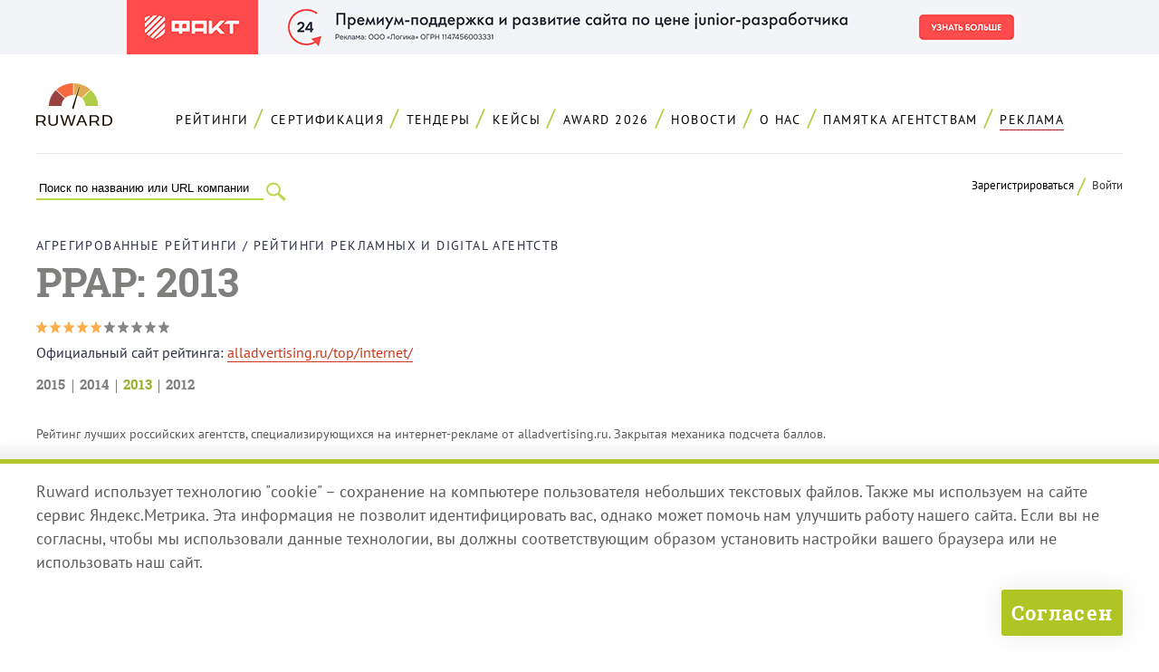

--- FILE ---
content_type: text/html; charset=UTF-8
request_url: https://ruward.ru/digital-agency-ratings/ppap-2013/
body_size: 16353
content:
<!DOCTYPE html>
<html  lang="ru" xmlns:fb="http://ogp.me/ns/fb#">
<head>
<title>PPAP: 2013</title>
<link rel="canonical" href="https://ruward.ru/digital-agency-ratings/ppap-2013/" />
<meta charset="UTF-8"> 
<meta name="Description" content="Рейтинги рекламных и digital агентств. Все рейтинги Рунета">
<meta name="Keywords" content="Рейтинги рекламных и digital агентств. Все рейтинги Рунета">
<meta property="og:title" content="Ruward: Все рейтинги Рунета" />
<meta property="og:type" content="website" />
<meta property="og:url" content="https://ruward.ru/" />
<meta property="og:image" content="https://ruward.ru/i/4.png" />
<meta property="og:site_name" content="Ruward: Все рейтинги Рунета" />
<meta property="og:description" content="Топы веб-студий, агентств контекстной рекламы, SEO-компаний, SMM/PR-агентств,  digital-агентств. Все лидеры рынка интерактивных коммуникаций."/>
<meta name=viewport content="width=device-width, initial-scale=1">
<meta property="fb:admins" content="100000911392923" />
<meta http-equiv="X-UA-Compatible" content="IE=edge" />
<style>/*commontop*/
@font-face {
    font-family: 'PT Sans'; 
    src: url('/webfonts/ptsans/normal.eot'); 
    src: local('PT Sans'),
    url('/webfonts/ptsans/normal.eot?#iefix') format('embedded-opentype'),
    url('/webfonts/ptsans/normal.woff') format('woff'),
    url('/webfonts/ptsans/normal.ttf') format('truetype'),
    url('/webfonts/ptsans/normal#PTSans-Regular') format('svg');
    font-weight: normal;
    font-style: normal;
    font-display: swap;
    }

@font-face {
    font-family: 'PT Sans'; 
    src: url('/webfonts/ptsans/italic.eot'); 
    src: local('PT Sans Italic'),
    url('/webfonts/ptsans/italic.eot?#iefix') format('embedded-opentype'),
    url('/webfonts/ptsans/italic.woff') format('woff'),
    url('/webfonts/ptsans/italic.ttf') format('truetype'),
    url('/webfonts/ptsans/italic#PTSans-Regular') format('svg');
    font-weight: normal;
    font-style: italic;
    font-display: swap;
    }

@font-face {
    font-family: 'PT Sans'; 
    src: url('/webfonts/ptsans/bolditalic.eot'); 
    src: local('PT Sans Bold Italic'),
    url('/webfonts/ptsans/bolditalic.eot?#iefix') format('embedded-opentype'),
    url('/webfonts/ptsans/bolditalic.woff') format('woff'),
    url('/webfonts/ptsans/bolditalic.ttf') format('truetype'),
    url('/webfonts/ptsans/bolditalic#PTSans-Regular') format('svg');
    font-weight: bold;
    font-style: italic;
    font-display: swap;
    }

@font-face {
    font-family: 'PT Sans'; 
    src: url('/webfonts/ptsans/bold.eot'); 
    src: local('PT Sans Bold'),
    url('/webfonts/ptsans/bold.eot?#iefix') format('embedded-opentype'),
    url('/webfonts/ptsans/bold.woff') format('woff'),
    url('/webfonts/ptsans/bold.ttf') format('truetype'),
    url('/webfonts/ptsans/bold#PTSans-Regular') format('svg');
    font-weight: bold;
    font-style: normal;
    font-display: swap;
    }

@font-face {
    font-family: 'Roboto Slab'; 
    src: url('/webfonts/robotoslab/robotoslabbold.eot'); 
    src: local('Roboto Slab'),
    url('/webfonts/robotoslab/robotoslabbold.eot?#iefix') format('embedded-opentype'),
    url('/webfonts/robotoslab/robotoslabbold.woff') format('woff'),
    url('/webfonts/robotoslab/robotoslabbold.ttf') format('truetype'),
    url('/webfonts/robotoslab/robotoslabbold#Roboto-Slab') format('svg');
    font-weight: bold;
    font-style: normal;
    font-display: swap;
    }
HTML {height:100%;}
body{ font-family :'PT Sans',sans-serif;
word-wrap: break-word;height: auto !important;min-width:320px;height: 100%; font-size:110%;min-height: 100%; background-color:#ffffff; color : #7f807d;  padding:0; margin:0;position:relative;
font-weight:400;
color:#5a5a58;
}
img{border:0px;vertical-align:bottom;max-width: 100%;height: auto;}
p, li, blockquote{line-height:150%;}
a{
text-decoration:none;
color:#000000;
border-bottom:1px solid #cdc431;
}
a:hover{
border-bottom:1px solid transparent;
}
input{-webkit-appearance: none;outline:none;}

h1,h2,h3,h4,h5,h6{
font-weight:bold;
color:#2c3145;
position:relative;
margin-top:2em;
margin-bottom:1em;
}

h1,h2{
font-family:'Roboto Slab',serif;
}




.cont{
max-width:1800px;
margin:auto;
}
.clearfloat:after {
content: "";
display: block;
height: 0;
clear: both;
visibility: hidden;line-height:0;
}
.clearjustify{
vertical-align:top;
text-align:justify;
}

.clearjustify:after{
display: inline-block;
height:0;
content:"";
line-height:0;
clear: both;
width:100%;
margin-top:-1px;
visibility:hidden;    
}

.advert{
position:relative;
background-color:#ffffff;
padding-top:0.5em;
padding-bottom:0.5em;
text-align:right;
z-index:5;
color:#a1a1a2;
font-size:0.75em;
}

.topempty{
height:1em;
}

.header {
z-index: 4;
padding-top:1.5em;
}


.topmenu{
font-size:0.8em;
font-weight:normal;
text-transform:uppercase;
text-align:center;
letter-spacing: 0.2ex;
border-bottom: 1px solid #eaeaea;    
padding-top:0.5em;
padding-bottom:1.5em;
position:relative;
}
.topmenu div{
display:inline-block;    
}
.menuitem{
position:relative;
margin-right:1.5ex;
}

.menuitem:after{
position:absolute;
content:"/";
color: #b0cd46;
font-size: 1.8em;
bottom: 0.1em;
}
.menuitem:last-child:after{
content:"*";
color:#feb353;
display:none;
}

.menuitem a{
border-bottom:0px none;
display:inline-block;
padding:1ex;
padding-top:0.5ex;
 }
.menuitem span{
border-bottom:0px none;
display:inline-block;
padding:0.5ex;
margin:0.5ex;
color: #353535;
color: #cf5226;
font-weight:bold;
/*background-color: #feb353;*/
}
.menuitem:last-child a:after{
content:"";
position:absolute;
left:1ex;
right:1ex;
bottom:0.25em;
height:1px;
background-color:#a41f2b;
}

.menuitem:last-child a:hover:after{
content:"";
position:absolute;
left:1ex;
right:1ex;
bottom:0.25em;
height:1px;
background-color:transparent;
}

/*
.menuitem:nth-child(6) a:after{
content:"";
position:absolute;
left:1ex;
right:1ex;
bottom:0.25em;
height:1px;
background-color:#a41f2b;
}



.menuitem:nth-child(6) a:hover:after{
content:"";
position:absolute;
left:1ex;
right:1ex;
bottom:0.25em;
height:1px;
background-color:transparent;
}
*/


my-vijet{
display:block;
}

my-vijet-button{
display:none;
}

my-vijet-postform{
display:none;
}


.vjinline my-vijet{
display:inline;
}

.vjinline .forget{
text-transform:none;
}

.topmenucont{
padding-top:0.2em;
}
.hamburger .topmenu{
padding-left:100px;
padding-top:1.8em;
}


.topmenu div.logo{
display:block;
}
.logo {
width: 84px;
float:left;
margin: auto;
margin-left:-100px;
background-color: #ffffff;
margin-top:-2.15em;
position:relative;
 }

.tagline{
position:absolute;
left:100%;
top:0;
width:76px;
}
.logo img {
    vertical-align: top;
}
.logo a{
border-bottom:0px none;
}
.search{
padding-right: 34px;
z-index: 3;
float:left;
width:28.5ex;
}
.search input{
background-color:transparent;
}
.search form{
border-bottom: 2px solid #bad750;
    
}
.search form>div{
margin-bottom:0;
}

.search form>div>div{
margin-left:0;
}
.search form>div>div>input{
border: 0px none;
border-radius: 0px;
margin-left:0;
box-shadow: none;
}

.submit{
color:transparent;
background-color:transparent;
}

.search .submitsearch{
float:right;
margin-right:-34px;
margin-top:-20px;
width:34px;
height:27px;
background-position:top left;
background-repeat:no-repeat;
background-image:url(/p/129.png);
cursor:pointer; 
color:transparent;   
}
.hamburderitself{
width:50px;
height:50px;
background-image:url(/p/139.png);
background-position:top left;
background-repeat:no-repeat;    
cursor:pointer;
display:none;
}


.logcontainer{
float:right;
text-align:right;
font-size:0.75em;
position:relative;
}

.logcontainer a {
    border-bottom: 0px none;
}
.logooptions {
    display: inline-block;
}
.logooptions span {
    color: #353535;
    cursor: pointer;
}

.logooptions a:first-child{
position:relative;
margin-right:1ex;
padding-right:2ex;
}

.logooptions a:first-child:after{
position:absolute;
content:"/";
color: #b0cd46;
font-size: 1.8em;
bottom: -0.3em;
right:0;
}

.logooptions span:first-child{
position:relative;
margin-right:1ex;
padding-right:2ex;
}

.logooptions span:first-child:after{
position:absolute;
content:"/";
color: #b0cd46;
font-size: 1.8em;
bottom: -0.3em;
right:0;
}


.authorised {
    display: none;
}
.logined .logooptions {
    display: none;
}
.logined .authorised {
    display: inline-block;
}


.header .authcontainer{
display:none;
position: absolute;
right:0;
width:300px;
max-width:300px;
top: 0;
padding: 1.5em;
background-color: #ffffff;
z-index: 6;
box-shadow: 0 0 30px 2px rgba(0, 0, 0, 0.07 );
text-align: left;
font-size: 140%;
border-radius: 2px;    
}

.close{
position:absolute;
right:0;
top:0;
background-color:#bad750;
transition: all 0.7s ease-in-out;
-moz-transition:all 0.7s ease-in-out;
-o-transition:all 0.7s ease-in-out;
-webkit-transition:all 0.7s ease-in-out;
cursor:pointer;
width:24px;
height:24px;
}
.close:hover{
background-color:#a41f2b;
}


.clickable{
cursor:pointer;    
}


.tbn{
max-height:60px;
}
.tbn a{
display:block;
border:0px none;
}

.error {
    font-size: 0.95em;
    font-weight: bold;
    color: #fe7a0e;
}
.logcontainer .error {
    font-size: 0.8em;
}
.authcontainer .authfield {padding: 0;margin-bottom: 0;width: 100%;}
.authcontainer .regrormrowvalue {
    padding: 0;
}
.remark{
font-style:italic;
color: #a1a1a2;
font-size:1em;
margin:0;
margin-bottom:0.5em;
}



.forget {
    margin-bottom: 0px;
    text-align: center;
    color: #000000;
    text-transform: lowercase;
    font-size: 0.8em;
}
.forget span{
border-bottom:1px solid #cdc431;    
cursor:pointer;
transition: all 0.7s ease-in-out;
-moz-transition:all 0.7s ease-in-out;
-o-transition:all 0.7s ease-in-out;
-webkit-transition:all 0.7s ease-in-out;
}
.forget span:hover{
border-bottom:1px solid #ffffff;    
}
.header .remark {
    font-size: 0.8em;
}
.buttcont {
    text-align: center;
    font-size:1.2em;
    margin-top:1.5em;
}
.buttcontleft {
 text-align: left;
} 

.butt {
    border: 0px none;
    background-color: #bad750;
    text-align: center;
    display: inline-block;
    border-radius: 3px;
    cursor: pointer;
font-family: 'Roboto Slab',serif;
    font-weight: bold;
    padding: 1.5em;
    padding-top:1em;
    padding-bottom:1em;
    
    color: #000000;
    width:auto;
box-shadow: 0 0 30px 2px rgba(0, 0, 0, 0.07 );
 } 

.butt:hover {
 box-shadow: 0 0 30px 2px rgba(0, 0, 0, 0 );
 } 

.remembercontainer{
display:none;    
}
.regcomcontainer{
display:none;    
}
.regcontainer{
display:none;    
}
.header h6 {
    margin-top: 0;
margin-bottom:0.5em;
 }
.regtitle {
    font-size: 0.85em;
}
.hamburger .commonerror input:invalid:placeholder {
color:#ffffff;
}
.hamburger .commonerror input:invalid::-webkit-input-placeholder {
color:#ffffff;
}
.hamburger .commonerror input:invalid::-moz-placeholder {
color:#ffffff;
}
.hamburger .commonerror input:invalid::-ms-input-placeholder {
color:#ffffff;
}
.hamburger .commonerror input:invalid:-moz-placeholder {
color:#ffffff;
}
.hamburger .commonerror textarea:invalid:placeholder {
color:#ffffff;
}
.hamburger .commonerror textarea:invalid::-webkit-input-placeholder {
color:#ffffff;
}

.ramy{
background-color:#feb353;    
}
.date{
color:#cf5226;
font-family : serif;     
font-weight:bold;    
font-family : 'Roboto Slab',serif;     
}
.date a{
color:#cf5226;
border-bottom-color:transparent;    
} 

@media all and (max-width: 2500px){
.cont{
max-width:1200px;
margin:auto;
}
}

@media all and (max-width: 1300px){
.cont{
padding-left:2%;
padding-right:2%;
}

}

@media all and (max-width: 1174px){
.hamburger .topmenu{
padding-top:0;    
}
.tagline {
left: 113%;
top: 24px;
}

 .logo{
margin-top:0;    
}
}

@media all and (max-width: 770px){
.hamburger{
position:relative;
padding-right:50px;
padding-left:100px;
padding-top:0.5em;

}

.tagline {
left: 100%;
top: 0;
}

 .doublelogo{
width: 200px;
}
.tbn{
display:none;
} 
.topempty{
display:none;
}
.hamburgeritself{
display:block;
position:absolute;
right:0;
top:1em;
width:50px;
height:50px;
cursor:pointer;
background-image:url(/p/141.png);
background-position:top left;
background-repeat:no-repeat;
}

.hamburger .topmenu{
float:left;
width:100px;    
border-bottom:0px none;
padding-bottom:0;
}

.hamburger .menuitem{
display:none;
}
.topmenucont{
float:left;
width:100px;
padding-right:0;
margin-left:-100px;    
}

.topmenucont:after{
display:none;    
clear:none;
}
.hamburger:after{
content: ".";
display: block;
height: 0;
clear: both;
visibility: hidden;
}

.logcontainer{
display:none;    
}
.headercont{
padding-left:13px;    
}
.search{
display:none;
}
.hamburgervisible{
padding-left:2%;
padding-right:2%;
padding-top:2.5em;
box-shadow: 0 0 30px 2px rgba(0, 0, 0, 0.07 );
padding-bottom:1em;
}
.hamburgervisible .topmenu .logo{
display:none;    
}
.hamburgervisible .leftprom{
display:none;    
}
.hamburgervisible .menuitem{
display:block;    
}
.menuitem:last-child a{
position:relative;
}
.hamburgervisible .menuitem:after{
display:none;    
}
.hamburgervisible .topmenu{
float:none;
width:auto;
text-align:center;
padding-left:0;
}
.hamburgervisible .topmenucont{
float:none;
width:auto;
text-align:center;
padding-left:0;
margin-left:0;
}
.hamburgervisible .search{
position:absolute;
left:2%;
top:0.85em;
float:none;
margin-top:0;
display:block;
overflow:hidden;
width:0;
}
.hamburgervisible .search form{
margin-left:-27ex;
}
.hamburgervisible .fullhamburgersearch{
width:28.5ex;
}

.hamburgervisible .fullhamburgersearch form{
margin-left:0;
}
.hamburgervisible .logcontainer{
float:none;
margin-top:0;
display:block;
text-align:center;
}
.hamburgervisible .hamburgeritself{
background-image:url(/p/142.png);
}
    
.hamburgervisible .authcontainer{
right:50%;
margin-right:-175px;
}

.leftmenu .likers{
display:none;    
}
.content .toplikers{
display:none;    
}
.advert{
display:none;    
}
}

@media all and (max-width: 530px){
.header .authcontainer{
margin-right:-160px;
padding-left:10px;
padding-right:10px;
}
}

@media all and (max-width: 400px){
.headercont{
padding-left:0;
padding-right:0;
}
.hamburgervisible {
    padding-left: 0;
    padding-right: 0;
    padding-top: 2.5em;
}

.header .authcontainer{
right:0;
left:0;
max-width:400px;
width:auto;
margin-right:0;
}
}






input::placeholder {
color: inherit;
opacity:1;
}

input::-webkit-input-placeholder {
color: inherit;
opacity:1;
}
input::-moz-placeholder {
color: inherit;
opacity:1;
}
input:-ms-input-placeholder {
color: inherit;
opacity:1;
}
input:-moz-placeholder {
color: inherit;
opacity:1;
}


.noplaceholders input::placeholder {
opacity:0;
}
.noplaceholders input::-webkit-input-placeholder {
opacity:0;
}
.noplaceholders input::-moz-placeholder {
opacity:0;
}
.noplaceholders input:-ms-input-placeholder{
opacity:0;
}
.noplaceholders input:-moz-placeholder{
opacity:0;
}

.swapwidth{
max-width:1000px;
}
.swapwidth input{
font-size:1.35em;
}
.swapwidth textarea{
font-size:1.35em;
}


input::required {
color: #000000;
}
.sends :invalid {
box-shadow: none;
}

.commonerror :invalid {
box-shadow: none;
}
:-moz-submit-invalid {
box-shadow: none;
}
:-moz-ui-invalid {
box-shadow:none;
}

input {
border: 0px none;
display: block;
width: 98%;
padding-left:1%;
padding-right:1%;
padding-top:0.3em;
padding-bottom:0.3em;
background-color: #f9f9f9;
}

.commonerror input:invalid {
color: #ffffff;
background-color: #a41f2b;
}
.commonerror input::-moz-submit-invalid {
color: #ffffff;
background-color: #a41f2b;
}
.commonerror input::-moz-ui-invalid {
color: #ffffff;
background-color: #a41f2b;
}

.commonerror input:placeholder:invalid {
color: #ffffff;
}
.commonerror input:placeholder::-moz-submit-invalid {
color: #ffffff;
}
.commonerror input:placeholder:-moz-ui-invalid {
color: #ffffff;
}

.sends input:invalid {
color: #ffffff;
background-color: #a41f2b;
}
.sends input::-moz-submit-invalid {
color: #ffffff;
background-color: #a41f2b;
}
.sends input::-moz-ui-invalid {
color: #ffffff;
background-color: #a41f2b;
}


form>div{
margin-bottom:1em;
}
form>div>div{
margin-left:4px;
}
form > div > div + div {
    margin-top: 1em;
}

form>div>div input{
border: 2px solid #e8e8e8;
border-radius: 3px;
margin-left:-2px;
box-shadow: 0px 6px 9px -4px rgba(0, 0, 0, 0.06 );
}

form>div>div input:focus{
box-shadow: none;
}


/*maininner*/
.main{
width:100%;
height: 100%; min-height: 100%;
position:relative;
padding-bottom: 38em;
overflow:hidden;
}
.content {
position: relative;
z-index: 3;
margin-top:2em;    
}

.likers{
margin-bottom:3em;    
}
.liker{
margin-right:2ex;
float:left;
text-align:left;
min-height:28px;
}
.liker:last-child{
margin-right:0;
}
 .toplikers{
text-align:center;
vertical-align:top;
}
.fb_iframe_widget{
vertical-align:top;
}

.likers .liker{
float:none;
display:inline-block;
vertical-align:top;
}
.likers .fb-share-button {
	margin-left: 2ex;
	margin-top: -3px;
}

.cont .cont{
padding:0;	
}

.content p{
/*color:#352f44;	*/
}

.secunvis {
	position: relative;
	z-index: 3;
}

@media all and (max-width: 960px){
.main{
padding-bottom:40em;
}

}

@media all and (max-width: 770px){
.contendpad{
margin-top:1em;
}
}

@media all and (max-width: 720px){
.main{
padding-bottom:42em;
}
}
@media all and (max-width: 550px){
.main{
padding-bottom:55em;
}
}

@media all and (max-width: 400px){
.main{
padding-bottom:61em;
}
}




/*genspon*/table {
	text-align: left;
	position: relative;
	border-collapse: collapse;
}

.stickybanner{
background-color:#ffffff;
}
.stickybanner td{
position:sticky;
top:0;
z-index:3;
background-color:#ffffff;
border-top: 1px solid #d2d2d2;
	border-bottom: 1px solid #f2f2f2;
}
.stickybanner td:after{
position:absolute;
bottom:0;
left:0;
right:0;
border-bottom: 1px solid #d2d2d2;
content:"";
}


 .main{
overflow:visible;
}

@media all and (max-width: 600px){
.genspon{
display:none;
}
}
.content .ratingitem {
min-height:0;
}
/*srezmain*/
.ruwardratingsmainpage .clearjustify{
padding:1em;
background-color: #fafafa;
padding-bottom: 0;
padding-left: 2em;
}
.ruwardratingsmainpage .clearjustify p{
display:inline-block;
width:45%;
font-weight: bold;
color: #2c3145;
font-size: 0.85em;
font-size: 0.8em;
vertical-align:top;
margin-bottom:1.5em;
text-transform:uppercase;
letter-spacing:0.07ex;}
.ruwardratingsmainpage .clearjustify span{
display:block;text-align:left;
padding-left:4.5ex;
}
.ruwardratingsmainpage .clearjustify span.rrmcounter{
padding-left:0;
margin-left:-4.5ex;
float:left;
font-weight:bold;
font-size:1.2em;
}

.ruwardratingsmainpage .clearjustify span.rrmcounteryell{
color:#feb353;
font-size:2em;
margin-left:-2.5ex;
}


.ruwardratingsmainpage a{
color: #cf5226;
border-bottom: 2px solid #cf5226;
border-bottom: 1px solid #cf5226;

}
.ruwardratingsmainpage a:hover{
border-bottom: 2px solid transparent;
border-bottom: 1px solid transparent;
}
@media all and (max-width: 1180px){
.ruwardratingsmainpage .clearjustify {
width: 100%;
margin-left: -2%;
}
}



@media all and (max-width: 800px){
.ruwardratingsmainpage .clearjustify p {
display: block;
width: auto;
}
}



@media all and (max-width: 550px){
.ruwardratingsmainpage .clearjustify {
width: 90%;
margin-left: -2%;
padding-right: 4em;
}
}


/*fix из главной для единого*/
.ruwardratingsmainpage{
margin-bottom:4em;
}
.ruwardratingsmainpage .clearjustify{
padding:1em;
background-color: #fafafa;
padding-bottom: 0;
padding-left: 2em;
}

.ruwardratingsmainpage .clearjustify span{
display:block;
padding-left:4.5ex;
}
.rmmcounter{
color:#2c3145;
font-size:0.8em;
}
.ruwardspecratingsmainpage .clearjustify p{
display:inline-block;
width:20%;
font-weight: normal;
color: #2c3145;
font-size: 0.75em;
vertical-align:top;
margin-bottom:1.5em;
text-transform:none;
letter-spacing:0.07ex;
}

.ruwardspecratingsmainpage .clearjustify{
padding:0;
background-color: transparent;
}

.ruwardspecratingsmainpage .clearjustify span{
display:block;
padding-left:3.5ex;
}

.ruwardratingsmainpage .clearjustify span.rrmcounter{
padding-left:0;
margin-left:-4.5ex;
float:left;
font-weight:bold;
font-size:1.2em;
}

.ruwardspecratingsmainpage .clearjustify span.rrmcounter{
padding-left:0;
margin-left:-3.5ex;
float:left;
font-weight:bold;
font-size:1em;
}


.ruwardratingsmainpage .clearjustify span.rrmcounteryell{
color:#feb353;
font-size:2em;
margin-left:-2.5ex;
}


.ruwardratingsmainpage a{
color: #cf5226;
border-bottom: 2px solid #cf5226;
border-bottom: 1px solid #cf5226;

}
.ruwardratingsmainpage a:hover{
border-bottom: 2px solid transparent;
border-bottom: 1px solid transparent;
}






@media all and (max-width: 1180px){
.ruwardratingsmainpage .clearjustify {
width: 100%;
margin-left: -2%;
}

.ruwardspecratingsmainpage .clearjustify{
width:auto;
margin-left:0;
}
}


@media all and (max-width: 880px){
.ruwardspecratingsmainpage .clearjustify p{
width:30%;
}
}





@media all and (max-width: 640px){

.ruwardspecratingsmainpage .clearjustify p{
width:48%;
}
}
@media all and (max-width: 550px){
.ruwardspecratingsmainpage .clearjustify {
width: auto;
margin-left:0;
padding-right:0;
}
.ruwardratingsmainpage .clearjustify {
width: 98%;
margin-left:-2%;
padding-left:4%;
padding-right:2%;

}
}


@media all and (max-width: 420px){
.ruwardspecratingsmainpage .clearjustify p{
width:auto;
display:block;
}

}

 /*topruwardmenu*/.topruwardmenu{
position:relative;
color:#ffffff;
font-family: 'Roboto Slab',serif;
margin-bottom:2em;
}
.topruwardmenuitem{
display:inline-block;
font-weight:700;
font-size:0.95em;
}
.dev {
    position: relative;
  color: #feb353;
    font-size: 1.8em;
    bottom: -0.1em;
    margin-left: 0.5ex;
    margin-right: 0.5ex;
    display: inline-block;
}
.topruwardmenu a{
color:#2c3145;
border-bottom:1px solid transparent;
}
.topruwardmenu a.active{
color: #fe7a0e;
}
.topruwardmenu .dev{
bottom:-0.2em;
color: #feb353;
}

.topruwardmenu span{
padding:0.3em;
padding-left:0.5em;
padding-right:0.5em;
background-color:#feb353;
}/*table*/table {border-collapse: collapse; width:100%;margin-bottom:3em;margin-top:3em;
border-top:1px solid #d2d2d2;
font-size:0.85em;
table-layout: fixed;
max-width:1800px;
}
tbody tr {
border-top:1px solid #d2d2d2;
}
th{
font-weight:600;
padding-left:2ex;
padding-right:3ex;
padding-bottom:1.5em;
padding-top:2em;
text-align:left;
font-size: 1.2em;
margin:0;
text-transform:uppercase;
font-family : 'Roboto Slab',serif;     
font-weight:700;
letter-spacing:0.15ex;
color:#2b3146;
vertical-align:middle;
}
td { margin:0;
text-align:left;
padding-left:2ex;
padding-right:3ex;
padding-bottom:2em;
padding-top:2em;
vertical-align:top;
}
table a{
color:#c93716;
border-bottom:1px solid transparent;
}

table img{
vertical-align:middle;
}
@media all and (max-width: 2500px){
table {
max-width:1200px;
}

}
@media all and (max-width: 700px){
td{
padding-top:0.5em;
padding-bottom:0.5em;	
}
tbody tr {

border-top: 1px solid #f2f2f2;

}


}
.ruwardratingname{
margin-bottom:0;	
}
.crname span.prosert {
    display: inline-block;
    font-size: 0.75em;
    font-weight: 500;
    padding: 0.2em;
        padding-right: 0.2em;
        padding-left: 0.2em;
    padding-left: 1em;
    padding-right: 1em;
    background-color: #16264e;
    color: #ffffff;
}
.crname span.prosert a {
    color: #ffffff;
}

.tableratingcont .checkbox {
    position: absolute;
    left: 0;
    top: 0;
    background-position: top left;
    background-repeat: no-repeat;
    width: 31px;
    height: 31px;
padding-left:0;
}
.ratingbanner .checkbox {
    position: absolute;
    left: 0;
    top: 0;
    background-position: top left;
    background-repeat: no-repeat;
    width: 31px;
    height: 31px;
}

.tableratingcont input + .checkbox {
    background-image: url(/p/10.png);
}

.tableratingcont input:checked + .checkbox {
    background-image: url(/p/11.png);
}
.tableratingcont input:disabled + .checkbox {
    width: 31px;
    height: 31px;
}
.tableratingcont input:disabled + .checkbox::after {
    opacity: 0.75;
}
.levels{
width:30ex;
}
td.levels{
font-weight:600;
font-size:0.95em;    
padding-top:2.6em;
}
.percard{
white-space:nowrap;
min-width:36px;    
vertical-align:top;
}
.percardinner{
width:auto;
padding-top:0.5em;
}
.percard a:hover{
border:0px none;
}
.ruwardcaption th{
vertical-align:top;
font-size:1.2em;
padding-top: 2em;    
padding-bottom: 2em;    
}
.tableratingcont{
position:relative;
}

.fixedspec{
position:fixed;
z-index:3;
top:-4.3em;
display:none;
}

.fixedspec tr{
background-color:#ffffff;
border-bottom: 1px solid #d2d2d2;
}
.fixedspec tr .checkbox {
    position: absolute;
    left: 0;
    top: 0;
    background-position: top left;
    background-repeat: no-repeat;
    width: 31px;
    height: 31px;
}

.fixedspec tr  input + .checkbox {
    background-image: url(/p/10.png);
}
.fixedspec tr input:checked + .checkbox {
    background-image: url(/p/11.png);
}
.ruwardmedia {
    text-align: center;
    margin-bottom: 2em;
}
.content .fixedspec{
width:100%;
}
.content table{
margin:auto;    
margin-bottom: 3em;
margin-top: 3em;    
}
.fixedspec table{
border:0px none;
margin:auto;
margin-top:0;    
margin-bottom:0;    
}
.fixedspec thead{
visibility:hidden;
}
.fixedspec tbody{
z-index:2;
}
.percard a+noindex{
margin-left:2ex;    
}
.makeorder{
width:8ex;
text-align:center;
vertical-align:top;
padding-top:2.5em;
}

.ratinginnerball{
color:#7a7a7a;
font-size:0.7em;
padding-top:0.3em;
font-weight:400;
display:none;
}
.ratinginnerball div{
display:inline;    
}
.makeorder label{
display:inline-block;    
}
.secunvis + .scrolltable table{
margin-top:1em;    
}
.innerratingtopbanner .ruwardmedia{
display:inline-block;
max-width:32%;
margin:0;
}
.innerratingtopbanner2 .ruwardmedia{
width:48%;
max-width:48%;
text-align:center;
}
.innerratingtopbanner noindex:last-child:after{
content:"";
display:inline-block;
width:100%;
height:0;    
}
.innerratingtopbannerhide{
display:none;
}

.innerratingtopbanner td {
	text-align: center;
padding-left:0;
padding-right:0;
}


.tspecinnerheader+tr{
border-top:0px none;
}
.tspecinnervotes+tr{
border-top:1px solid #d2d2d2;
}

.tspecinnerheader h5{
margin:0;
font-weight:normal;
font-size: 1.45em;
color: #cf5226;
}
.tspecinnervotes h5{
margin:0;
font-weight:normal;
font-size: 1.15em;
color: #2c3145;
}
.tspecinnervotes p{
font-size: 0.9em;
}

.tspecinnervotes{
display:none;
}
.tspecinnervotesvisible{
display:table-row;
}
.ratingbanner10 +  tr.promoratingbanner10hidden.tspecinnerheader {
border-top: 1px solid #f2f2f2;
}
.ratingbanner10 +  tr.promoratingbanner10hidden.tspecinnervotes {
border-top: 0px none;
border-bottom: 1px solid #f2f2f2;

}
tr.tspecinnerheader.tspecinnervotes {
border-top: 0px none;
border-bottom: 1px solid #d2d2d2;
}
.spanclick{
border-bottom:1px dotted #bace10;
cursor:pointer;
}
.spanclick:hover{
border-bottom:transparent;
}

.ratingbanner10 td{
text-align:left;
height: 58px;
}
.tspecinnerbottombanner td{
padding:0;
text-align:center;
}

.ratingbanner10 td.placechange{
text-align: right;
padding-left: 0;
padding-right:3ex;
font-size: 1.05em;
}
.ratingbanner10 td.crname{
position:relative;
padding-right:345px;
padding-left: 1ex;
padding-top: 1.7em;
}
.ratingbanner10 td.favicon{
padding-left:0;
padding-right:0;
}

.nammer10hold {
position:absolute;
right:0;
bottom:0;
top:0;
min-height:100px;
max-width:345px;
display:table-cell;
vertical-align:middle;
}
.ratingplace{
text-align:left;
width:7ex;
font-weight:600;
font-size:1.05em;
vertical-align:top;
padding-top:2.6em;
}
.ratingplace span{
word-wrap: normal;    
}
.favicon {
    text-align: center;
    width:16px;
    min-width:16px;
    padding:0;
    padding-top:2.6em;
    vertical-align:top;
}
table .favicon img{
width:16px;
max-width:16px;
min-width:16px;    
}
.content .favicon:first-child{
padding-left:3em;    
}

.leftmenu+.content .favicon:first-child{
padding-left:2ex;    
}
.placechange{
text-align:right;    
font-weight:600;
padding-left:0;
font-size:1.05em;
vertical-align:top;
padding-top:2.6em;
width:8ex;
}
.ratingball{
text-align:right;
font-weight:600;
color: #2c3145;    
width:12ex;
font-size:1.2em;
padding-left:0;
}
.floatball1{
padding-right:1ex;    
}
.intball{
padding-right:2.5ex;    
}

.placechange+crname{
padding-left:0;    
}
.placechangeup{
color:#6bb55b;    
}
.placechangedown{
color:#ff4600;    
}
.placechangenew{
color:#ead04b;    
}
.thplusminus{
display:none;
}
.crname{
font-weight:600;
font-size:1.25em;
color:#2b3146;
padding-left:1ex;
}
.crname .folderanounce{margin-top:0.75em;
font-size:0.7em;
color:#7a7a7a;
font-weight:normal;
}
.crname a{
border-bottom:1px solid transparent;
color:#2b3146;
}
.crname a:hover{
color:#b0cd45;
border-bottom:1px solid #b0cd45;
}
.percard a:hover{
border:0px none;
}
.crname .serticon span{
font-size:0.75em;
color:#7f807d;
}
.crname span+span{
font-size:0.75em;
color:#7f807d;
}
.crname a.sertgradea{
color:#aecc46;
}
.crname a.sertgradea:hover{
border-bottom-color:#aecc46;
}
.crname a.sertgradeaplus{
color:#f66747;
}
.crname a.sertgradeaplus:hover{
border-bottom-color:#f66747;
}
.crname a.sertgradeb{
color:#e0a851;
}
.crname a.sertgradeb:hover{
border-bottom-color:#e0a851;
}
.crname span{
font-weight:400;
font-size:0.95em;
}
.ratinginnerlevels span{
font-weight:600;
}
.ruwardcaption{
font-size:0.8em;
text-align:left;
}

th.ratingplace{
padding-right:2ex;    
}
.content th.ratingplace{
padding-left:3.6em;    
}
.content td.ratingplace{
padding-left:3.4em;    
}

th.placechange{
padding-right:2ex;    
}
.ratingplace .placechange{
width:auto;
display:none;    
padding-top:0.1em;
font-size:0.8em;
text-align:left;
}

th.ratingball{
padding-right:4.5ex;
}
.ratingbanner{
vertical-align:middle;
border-top:1px solid #d2d2d2;
border-bottom:1px solid #d2d2d2;
}
.promoratingbanner10hidden{
display:none;
}
.ratingbanner:hover{
 box-shadow: 0px 0px 0px 0px rgba(0, 0, 0, 0);    
}
.formrating{
max-width:4000px;
}
.ratingbanneradvert{
border-bottom:0px none;
border-top:0px none;
display:none;
}
.ratingbanner+.ratingbanneradvert{
display:table-row;
}

.ratingbanner+.ratingbanneradvert+tr{
border-top:0px none;
}

.ratingbanner+tr{
border-top:0px none;
}

.ratingbanner .ratingball{
padding-right:5.5ex;    
}
.ratingbanner td{
padding-bottom:0.75em;
padding-top:1.9em;
font-size: 1em;
}
.ratingbanner td.crname{
padding-top:1.5em;
font-size: 1.25em;
}
.ratingbanneradvert td {
    text-align: right;
    color: #959595;
    font-size: 0.9em;
    text-transform:capitalize;
padding:0;
background-color:#f4f4f4;
padding-bottom:0.25em;
}

.ratingbanneradvert td span {
    display: inline-block;
    padding-left: 3ex;
    padding-right: 3ex;
}
.percard label{
display:inline-block;    
padding-left:31px;
height:31px;
margin:0;
}


.ratingbutt{
position:fixed;
left:0;right:0;
bottom:0;
padding-top:0.5em;
padding-bottom:0.5em;
font-size:0.95em;
background-color:#ec9324;
color:#ffffff;
display:block;
text-transform:uppercase;
letter-spacing:0.15ex;
font-weight:700;
text-align:center;
display:none;
z-index:4;
}
.ratingbutt p{
display:inline-block;
margin-right:8ex;    
}
.ratingbutt input{
display:inline-block;    
text-transform:uppercase;
letter-spacing:0.15ex;
font-weight:700;
padding:0.5em;
cursor:pointer;
padding-left:2em;
padding-right:2em;
border:0px none;
background-color:#ffffff;
box-shadow: 0px 3px 7px 3px rgba(0, 0, 0, 0.15);
width:auto;
}
form > div.ratingbutt {
margin-bottom: 0;
}
.pograncount{
display:none;
}
.ratingbutt .pograncount p{
margin-right:0;
text-transform:lowercase;    
font-weight:300;
}
td.crname .folderanounce a {
    color: #707070;
    border: 0;
}

td.crname .folderanounce p {
margin:0;
}

.ratingspec10 td.ratingplace{
padding-bottom: 2em;
}
.ratingspec10 .crname a {color: #98413f;}

@media all and (max-width: 2500px){
.innerratingtopbanner td{
text-align:justify;    
}

}
@media all and (max-width: 1180px){

.content .favicon:first-child{
padding-left:4.7em;    
}

.content .innerratingtopbanner td{
padding-left:2ex;
padding-right:2ex;
}

.content th.ratingplace{
padding-left:4.7em;    
}
.content td.ratingplace{
padding-left:4.4em;    
}

.content .ratingbanner10 td.ratingplace{
padding-left:4.4em;    
}

.ratingbanner10 td.placechange{
text-align: right;
padding-left: 0;
padding-right:3ex;
}
.ratingbanner10 td.crname{
position:relative;
padding-right:345px;
padding-left: 1ex;
padding-top: 1.7em;
}
.ratingbanner10 td.favicon{
padding-left:0;
padding-right:0;
}



}
@media all and (max-width: 1100px){

.scrolltable{
overflow-x:scroll;    
margin-bottom:3em;
}
.scrolltable table{
margin-bottom:0.5em;
}




}
@media all and (max-width: 950px){
.crurl+.ratingball{
display:table-cell;
}

.ratingbanner10 + tr {

   border-top: 1px solid #d2d2d2;
}
.ratingbanner10 + tr.promoratingbanner10hidden {
    border-top: 0px none;
}


.thtrend{
display:none;
}
.thplusminus{
display:block;
}
.placechange {
width: 6ex;
}

}
@media all and (max-width: 800px){

.scrolltable{
overflow-x:visible;    
margin-bottom:2.5em;
}
.scrolltable table{
margin-bottom:0.5em;
}
.placechange{
display:none;    
}
.scrolltable .placechange{
display:table-cell;
}
.ratingplace .placechange{
display:block;    
}

.ratingplace .placechangeup{
margin-left:-1ex;
}
.ratingplace .placechangedown{
margin-left:-0.6ex;
}

.content .innerratingtopbanner{
display:none;
}
.content .innerratingtopbanner.tspecinnervotesvisible{
display:none;
}


.content .innerratingtopbannerhidedyn{
display:table-row;
}
.content .innerratingtopbannerhidedyn.tspecinnervotes{
display:none;
}
.content .innerratingtopbannerhidedyn.tspecinnervotesvisible{
display:table-row;
}

.content .innerratingtopbannerhidenodyn{
display:table-row;
}


.promoratingbanner10hidden{
display:none;
}



}

@media all and (max-width: 700px){


.scrolltable{
overflow-x:scroll;    
margin-bottom:3em;
}
.scrolltable table{
margin-bottom:0.5em;
}
.formrating .buttcont {
    text-align: center;
}

.ratingbutt p{
margin-right:0;    
display:block;
text-align:center;
}
.ratingball{
display:none;
}
.crurl+.ratingball{
display:table-cell;
}



.ratinginnerball{
display:block;
}
.innerratingtopbanner{
display:none;
}
.innerratingtopbannerhide{
display:table-row;
}
.content th.ratingplace{
padding-left:2%;    
}
.content td.ratingplace{
padding-left:2%;    
padding-top:0.9em;
}
.ratingbanner td.ratingplace{
padding-top:1.9em;
}
.ratingbanner:last-child td.ratingplace {
padding-top: 0.75em;
}

.content .placechangeup {
margin-left: 0;
}

.content .placechangedown {
margin-left: 0;
}
.content .innerratingtopbannerhide{
display:table-row;
}
.content .innerratingtopbannerhidedyn{
display:none;
}
.content .innerratingtopbannernodyn{
display:none;
}
.content .innerratingtopbannerhidenodyn{
display:none;
}


.content .innerratingtopbannerhidenodyn.tspecinnervotesvisible{
display:none;
}
.content .innerratingtopbannerhidedyn.tspecinnervotesvisible{
display:none;
}

.tspecinnervotes + tr {

border-top: 1px solid #f2f2f2;

}
.ratingbanner10 + tr {

border-top: 1px solid #f2f2f2;
}

.favicon {
padding-top: 0.9em;
}
.fixedspec{
top:-4.4em;    
}
.percard {
padding-top: 0.9em;

}
.crname .folderanounce {
margin-top: 0.3em;
}
.makeorder {
   padding-top: 0.9em;

}
.percardinner {
padding-top: 0.1em;

}
.percardinner a:hover{
border-bottom-color:transparent;

}

.promoratingbanner10hidden.tspecinnervotes{
display:none;
}
.promoratingbanner10hidden.tspecinnervotesvisible{
display:table-row;
}

.promoratingbanner10hidden{
display:table-row;
}
.ratingbanner10 + tr.promoratingbanner10hidden{
border-top:1px solid #f2f2f2;
border-bottom:1px solid #f2f2f2;
}
tr.ratingbanner{
border-top:1px solid #f2f2f2;
border-bottom:1px solid #f2f2f2;
}


}

@media all and (max-width: 650px){


.content .recommendag .favicon:first-child {
    padding-left: 1ex;
}

}

@media all and (max-width: 580px){

.percardinner{
display:block;
}
.percardinner a:hover{
border-bottom-color:transparent;

}


.content .innerratingtopbannerhide noindex .ruwardmedia{
display:none;
}
.content .innerratingtopbannerhide noindex:first-child .ruwardmedia{
display:inline-block;
max-width: 100%;
}
.innerratingtopbanner td {
    text-align: center;
}


.content th.makeorder{
padding-left:0;    
padding-right:2%;    
}
.content .makeorder{
width:9ex;
}

.ratingplace{
width:6ex;
padding-right:1.5ex;
}

}



/*bottomlikers*/
.bottomlikers{
margin-bottom:0;
float:none;
max-width:100%;
margin-top:0;    
text-align:center;
vertical-align: top;
}
.bottomlikers .liker {
    float: none;
    display: inline-block;
    vertical-align: top;
	
}


.content  .bottomlikers .liker{
float:none;
display:inline-block;
}
.content .bottomlikers{
text-align:right;    
margin-bottom:1em;
text-align:center;
}
.underrat .likers{
text-align:right;
}
.content .bottomlikers br{
display:none;
}


@media all and (max-width: 800px){

.bottomlikers{
text-align:center;
vertical-align: top;
}
.bottomlikers .liker {
    float: none;
    display: inline-block;
    vertical-align: top;
	
}

}

@media all and (max-width: 530px){
.content .bottomlikers br{
display:inline;
}
.content .bottomlikers{
text-align:left;
}
}


/*footer*/
.footer{
position:absolute;
bottom:0;
left:0;
background-color:#ffffff;
width:100%;
}
.lowmenu .topmenu{
font-size:0.8em;
font-weight:500;
border-top: 2px solid #eaeaea;	
border-bottom:0px none;
padding-top:2.5em;
padding-bottom:2.5em;
}
/*.lowmenu .menuitem:nth-child(5) a:after{
content:"";
position:absolute;
left:1ex;
right:1ex;
bottom:0.25em;
height:1px;
background-color:#a41f2b;
}


.lowmenu .menuitem:nth-child(5) a:hover:after{
content:"";
position:absolute;
left:1ex;
right:1ex;
bottom:0.25em;
height:1px;
background-color:transparent;
}

.lowmenu .menuitem:nth-child(6) a:after{
content:"";
position:absolute;
left:1ex;
right:1ex;
bottom:0.25em;
height:1px;
background-color:transparent;
}


.lowmenu .menuitem:nth-child(6) a:hover:after{
content:"";
position:absolute;
left:1ex;
right:1ex;
bottom:0.25em;
height:1px;
background-color:transparent;
}
*/


.downrating{
font-size:0.7em;	
color: #fe7a0e;
font-weight:600;
margin-top:2em;
padding-top:3em;
border-top: 10px solid #e1e1e1;
margin-bottom:1.25em;
}
.downrating p {
font-weight: 400;
margin-top: 0;
display:inline-block;
vertical-align:top;
width:30%;
margin-bottom:1.75em;
text-align:left;
}
.downrating h2{
display:none;	
}
.downrating .mainratingpageanounce{
display:none;	
}
.downrating .rrmcounter{
display:none;	
}
.perda{
clear:both;
padding-left:31px;
margin-left:4%;
}
.perda a{
font-size: 0.85em;
color: #999999;
font-weight:normal;
}

.footcounters{
border-top:10px solid #e1e1e1;    
padding-top:3em;
padding-bottom:4em;
font-size:0.75em;
color:#999999;
}
.counter{
float:left;
margin-right:4%;    
}
.lowface{
background-image:url(/p/3.png);
background-position:0px 0.5em;
padding-left:2.5ex;
background-repeat:no-repeat;
line-height:200%;    
}
.copyright{
float:left;
width:25%;
margin-right:7%;    
}
.redcollarlow{
position:relative;    
}
.redcollarlow::before{
content:"";
background-image:url(/p/5.png);
background-position:top left;
background-repeat:no-repeat;
position:absolute;
width:32px;
height:11px;
top:0.9em;
left:-40px;    
    
}
.counter a{
border-bottom:0px none;
}
.footcounters p{
line-height:250%;
}

.footcounters .copyright:last-child{
float:right;
margin-right:0;
width:20%;
}
.footcounters .copyright:last-child a{
border-bottom:0px none;
color:inherit;
}
.footcounters .copyright:last-child span{
color:#000000;
border-bottom:1px solid #cdc431;
transition: all 0.7s ease-in-out;
-moz-transition:all 0.7s ease-in-out;
-o-transition:all 0.7s ease-in-out;
-webkit-transition:all 0.7s ease-in-out;
}
.footcounters .copyright:last-child span:hover{
border-bottom:1px solid transparent;
}

@media all and (max-width: 960px){
.downrating p {
 	width:48%;
}
}
@media all and (max-width: 850px){

.footer .cont.topmenu{
padding-left:2%;
padding-right:2%;
margin-left:0;
margin-right:0;
}
.counter{
margin-right:2%;    
}
.copyright{
float:left;
width:30%;
margin-right:2%;
}
.footcounters .copyright:last-child {
    float: right;
    margin-right: 0;
    width: 28%;
}
.perda {
padding-left: 40px;
margin-left: 0;
}
}
@media all and (max-width: 700px){

.counter{
margin-right:2%;    
}
.copyright{
float:left;
width:40%;
margin-right:0;
}
.copyfacecenter{
width:4%;
position:relative;
height:4em;
}
.lowface{
position:absolute;
bottom:-6em;
left:-1000%;
width:1000%;
margin-left:-2.5ex;
}
.footcounters .copyright:last-child {
    float: right;
    margin-right: 0;
    width: 40%;
}
.footcounters p{
line-height:200%;
}

}
@media all and (max-width: 550px){
.footcounters {
padding-left:52px;
padding-right:2%;
padding-bottom: 2em;
}
.counter {
    float: left;
    margin-right: 0;
    margin-left:-42px;
}

.copyright {
    float: none;
    width: auto;
    margin: 0;
    padding-bottom:1em;
}
.footcounters .copyright:last-child {
    float: none;
    margin-right: 0;
    width: auto;
}
.lowface {
    position: static;
    bottom:0;
    left:0;
    width: auto;
    margin-left: -2.5ex;
}

}

/*li&h*/
li{
margin-bottom:1.5em;    
padding-left: 20px;
position: relative;    
}
ul li{
list-style-type: none;
}
ul li::before {
    position: absolute;
    content: "";
    background-color: #b9cd33;
    width: 5px;
    height: 5px;
    left: 0;
    top: 0.65em;
}
ol {
    counter-reset: li;
    padding-left: 0;
    list-style: none;
    margin-left: 4ex;
}
ol li::after {
    position: absolute;
    content: ".";
    font-weight: 600;
    font-size: 0.8em;
    color: #b9cd33;
    left: 1.2ex;
    top: 0.05em;
}
ol li::before {
    position: absolute;
    content: counter(li);
    counter-increment: li;
    font-weight: 600;
    font-size: 0.8em;
    color: #b9cd33;
    left: 0;
    top: 0.05em;
}
h1,h2{
font-family : 'Roboto Slab',serif;     
}


h1{
font-size:2.5em;
position:relative;
margin-top:0;
}
.content h1{
margin-top:1em;
}
.content .h1srez{
margin-top:0;
}

h2+h3{
margin-top:1em;    
}
h3+h4{
margin-top:1em;    
}
h2{
font-size:2.2em;    
position:relative;
}
h3{
font-size:1.9em;    
position:relative;
}
h4{
font-size:1.7em;    
position:relative;
}
h5{
font-size:1.5em;    
position:relative;
}
h6{
font-size:1.3em;    
position:relative;
}
@media all and (max-width: 530px){h1 {    font-size: 1.5em;}h2 {    font-size: 1.4em;}h3 {    font-size: 1.3em;}h4,h5 {    font-size: 1.2em;}}
.sertth {
border-bottom: 1px solid #d2d2d2;
}
.sertth div{
font-size:0.8em;
padding-bottom: 2em;
text-transform: uppercase;
font-family: 'Roboto Slab',serif;
font-weight: 700;
letter-spacing: 0.15ex;
color: #2b3146;
float:left;
}
.thcrname{
width:37%;
float:left;
}
.sertth p{
margin-top:0;
margin-bottom:0;

}

.sertth .thcrname p{
margin-left:25px;
}
.certdiv{
background-position:top center;
background-repeat:no-repeat;
width:15%;
margin-left:1%;
text-align:left;
}

.sertth div.certdiv:last-child{
float:right;
margin-left:0;
}
.certyear{
font-weight:bold;
color: #2c3145;
padding-top:2.2em;
font-size:1.2em;
float:left;
width:10%;
color: #9c1e2a;
margin-left:1%;

}
.sertth .certyear{
padding-top:0;
}
.cermedals{
clear:both;
display:none;
}
.sertos{
width:35%;
float:right;
padding-top:2.5em;
}
.sertos .sertmedals{
border-radius:3px;
}
.sertline{
border-bottom: 1px solid #d2d2d2;
}

.serdivweb{
background-image:url(/landings/company/i/web50w.png);
}
.serdivmobile{
background-image:url(/landings/company/i/mobile50w.png);
}
.serdivseo{
background-image:url(/landings/company/i/seo50w.png);
}
.serdivsmm{
background-image:url(/landings/company/i/smm50w.png);
}
.serdivcontext{
background-image:url(/landings/company/i/context50w.png);
}
.thcrnamein{
padding-left:25px;
}
.sertline .favicon{
float:left;
margin-left:-25px;
}
.content .sertline .favicon:first-child {
    padding-left: 0;
}
.content .cont .serttable p {
    padding-left: 0;
}
.content .cont .serttable p.sertclick {
    padding-left: 25px;
}

.sertline .crname{
padding-left:0;
padding-top: 2em;
}
.sertline .percardinner{
padding-top:0;
}
.serts{
font-weight:700;
font-size:2.5em;
padding-top:0.7em;
padding-bottom:0.7em;
float:left;
width:15%;
margin-left:1%;
text-align:left;
}
.serts:last-child{
margin-left:0;
float:right;
}
.sertsweb{
color:#e0a851;
}
.sertsmobile{
color:#aecc46;
}
.sertssmm{
color:#f66747;
}
.sertscontext{
color:#9c1e2a;
}
.sertsseo{
color:#ffc784;
}

.serts span{
font-weight:700;
font-size:0.5em;
color:#c3c3c5;
/*display:block;*/
}
.oldsert{
font-weight:700;
font-size:0.75em;
color:#c3c3c5;
}.certyear .oldsert{
display:block;}
.serts p{
display:none;
font-size:0.3em;
font-weight:400;
color:#848484;
text-align:center;
}

.sertclick{
padding-left:25px;
cursor:pointer;
margin-top:0;
}
.sertclick span{
border-bottom:2px dotted #b0cd45;
}

.serttable tbody tr.sertmedals{
border-bottom: 1px solid #d2d2d2;
}
.sertmedals p{
margin-top:0;
}
.sertmedals{
background-color:#f2f2f2;
color:#848484;
padding:2em;
display:none;
clear:both;
}
.sertmedals ul{
padding:0;
list-style-type:none;
margin-bottom:0;
}
.sertmedals li{
margin-bottom:1.5em;
background-image:url(/landings/company/i/18.png);
background-position:top left;
background-repeat:no-repeat;
padding-left:30px;
min-height:36px;
font-size:0.85em;
padding-top:0.7em;
}
.sertmedals li:last-child{
margin-bottom:0;
}

.sertmedals li:before{
display:none;}
.serttable{
margin-bottom: 3em;
margin-top: 3em;
}
@media all and (max-width: 800px){
.sertos{
width:auto;
float:none;
clear:both;
padding-top:0.5em;
}
.sertth .certos {
display:none;
}

.thcrname {
width: 60%;
}
.serts{
width:28%;
padding-bottom:0;
}
.certdiv{
width:28%;
}
.certyear{
margin-left:0;
float:right;
}

.rusecall .likers.bottomlikers.clearfloat{
display:none;
}

}
@media all and (max-width: 700px){
.sertline .favicon {
padding-top: 2.6em;
}
}
@media all and (max-width: 630px){
}
@media all and (max-width: 500px){
.sertth div{
font-size:0.6em;
}
.sertline .crname{
font-size: 0.9em;
}
.thcrname {
width: 57%;
}
.certyear{
width:12%;
}

.sertline .certyear{
font-size: 0.9em;
}
.sertline .serts{
font-size: 1.8em;
}

}
@media all and (max-width: 410px){
.serts p {
    display: block;
font-size:0.22em;
}
.sertth .certyear p{
text-align:right;}
}label{
display:block;
position:relative;
min-height:24px;
margin-bottom:1em;
cursor:pointer;box-sizing:border-box;
}

label input{
position:absolute;
max-width:18px;
max-height:18px;
left:1px;
top:50%;    
padding:0;
/*margin-top:-9px;*/
}
.name+label{
margin-top:1em;    
}

label>div{
position:relative;
padding-left:30px;
background-color:#ffffff;
min-height:24px;
background-position:left;
background-repeat:no-repeat;box-sizing:border-box;
}
label > span {
    display: block;
    position: relative;
    border: 2px solid #e3e3e3;
    padding-left: 1%;
    padding-right: 1%;
    padding-top: 0.3em;
    min-height: 2.2em;
    padding-bottom: 0.3em;
    background-color: #f9f9f9;
    box-shadow: 0px 6px 9px -4px rgba(0, 0, 0, 0.1 );
    border-radius: 2px;
    padding-right:14ex;box-sizing:border-box;
}
label:focus>span{
box-shadow:none;
}
label>span:after{
position:absolute;
right:3px;
top:50%;
margin-top:-1.5em;
content:"Приложить файл";
border-radius:2px;
text-align: center;
font-family: "Roboto Slab",serif;
font-weight: 600;
padding: 1.5em;
padding-top: 1em;
padding-bottom: 1em;
letter-spacing: 0.25ex;
text-transform: uppercase;
color: #000000;
width: auto;
font-size: 0.75em;
}
label>span:before{
position:absolute;
right:3px;
top:3px;
bottom:3px;
background-color: #bad750;
box-shadow: 0 0 30px 2px rgba(0, 0, 0, 0.07 );
color:transparent;
content:"Приложить файл";
border-radius:2px;
text-align: center;
font-family: "Roboto Slab",serif;
font-weight: 600;
padding: 1.5em;
padding-top: 1em;
padding-bottom: 1em;
letter-spacing: 0.25ex;
text-transform: uppercase;
background-color: #bad750;;
width: auto;
font-size: 0.75em;
}
label>span:hover:before{
box-shadow: none;
}


label>div:after{
content:"";
left:0;
right:0;
top:0;
bottom:0;
position:absolute;
background-color:#ffffff;
cursor:default;
z-index:3;
opacity:0.5;
display:none;
}

input+.checkbox{
background-image:url(/p/117.png);    
}
input:checked+.checkbox{
background-image:url(/p/118.png);    
}
input+.radio{
background-image:url(/p/119.png);    
}
input:checked+.radio{
background-image:url(/p/120.png);    
}

input:disabled+div:after{
display:block;
}


input:disabled+.radio{
width:100%;
height:100%;
}
input:disabled+.checkbox{
width:100%;
height:100%;
}
.sends label input:invalid+span {
background-color: #a41f2b;
border-color:#a41f2b;
}
label input:checked + div {
background-color: transparent;
}


.ray{
font-family: 'Roboto Slab',serif;
font-weight: normal;
margin-top: 0;
line-height: 200%;
letter-spacing: 0;
margin-top: 0.75em;
padding-right: 1em;
color: #352f44;
font-size: 1em;
word-wrap: break-word;
word-break: break-word;
}
.rayinner{
font-size:0.85em;
margin-bottom:2em;
}
.ray a {
    display: inline-block;
color: #7f807d;
    border-bottom: 0px none;
    margin-right: 1ex;
    margin-left: 1ex;
    position: relative;
    word-wrap: normal;
}

.ray span {
    display: inline-block;
    color: #95b22c;
    border-bottom: 0px none;
    margin-right: 1ex;
    margin-left: 1ex;
    position: relative;
    word-wrap: normal;
}


.ray a:before {
    content: "";
    left: -1ex;
    width: 1px;
    background-color: #7f807d;
    top: 0.55em;
    height: 1em;
    position:absolute;
}
.ray span:before {
    content: "";
    left: -1ex;
    width: 1px;
    background-color: #7f807d;
    top: 0.55em;
    height: 1em;
    position:absolute;
}

.ray a:last-child {
margin-right: 0;
}
.ray span:last-child {
margin-right: 0;
}

.ray a:first-child{
margin-left: 0;
}
.ray a:first-child:before{
display:none;
}
.ray span:first-child{
margin-left: 0;
}
.ray span:first-child:before{
display:none;
}


.ray a.active{
color: #a41f2b;
}.stars{position:relative;    }.stars:before{content:"";display:block;    position:absolute;left:40px;bottom:-1px;border: 20px solid transparent;border-top:10px solid #bace10;    z-index:3;transition: all 0.7s ease-in-out;-moz-transition:all 0.7s ease-in-out;-o-transition:all 0.7s ease-in-out;-webkit-transition:all 0.7s ease-in-out;opacity:0;display:none;}.stars:after{position:absolute;left:-8ex;right:0;bottom:29px;padding:1em;font-size:0.85em;line-height:150%;content:"Звездочки рейтингам проставляет команда проекта, основываясь на своих собственных представлениях о качестве, репрезентативности и популярности рейтинга";background-color:#f5f5f5;background-color:#ffffff;color:#2c3145;display:block;    border:1px solid #bace10;    border-radius:3px;transition: all 0.7s ease-in-out;-moz-transition:all 0.7s ease-in-out;-o-transition:all 0.7s ease-in-out;-webkit-transition:all 0.7s ease-in-out;opacity:0;display:none;}.stars .instars:after{content:"";display:block;    position:absolute;left:40px;bottom:0;border: 20px solid transparent;border-top:10px solid #f5f5f5;    border-top:10px solid #ffffff;    z-index:3;transition: all 0.7s ease-in-out;-moz-transition:all 0.7s ease-in-out;-o-transition:all 0.7s ease-in-out;-webkit-transition:all 0.7s ease-in-out;opacity:0;display:none;}.stars:hover .instars:after {opacity: 1;display:block;}.stars:hover:before {opacity: 0.9;display:block;}.stars:hover:after{opacity:0.9;display:block;}.stars:hover .instars:after{opacity:1;display:block;}.content .rrright{
float:right;
width:20%;
margin-left:5%;
text-transform:uppercase;
position:relative;
margin-top:-4em;
font-weight:normal;
font-size:0.75em;
color:#363c51;
z-index:2;
}
.content .ruwardraec+.childrenrating+.rrright{
margin-top:-1em;
}

.ruwardraec:after{
content:"";
position:absolute;
/*right:0;
*/
left:80%;
margin-left:0.9ex;
bottom:0.3em;
width:199px;
height:33px;
z-index:-1;
background-image:url(/p/19.png);
background-position:top left;
background-repeat:no-repeat;
}
.ruwardraecspec{
padding-right:5ex;
}
.ruwardraecspec:after{
content:"β-версия";
position:absolute;
right:0;
left:auto;
margin-left:0.9ex;
bottom:auto;
top:1.2em;
width:9ex;
height:33px;
z-index:-1;
font-size:0.45em;
font-weight:normal;
color:#cf5226;
background-image:none;
}
.ruwardraec+.ray {
padding-right:230px;

}

.rrright ul{
list-style-type:none;    
margin:0;
padding:0;
}

.rrright li{
padding-left:3ex;
padding-top:0.5em;
padding-bottom:0.5em;
margin-bottom:0.5em;
}
.rrright li.active{
background-image:url(/p/20.png);
background-position:top left;
background-repeat:repeat-y;
font-weight:bold;
}

.rrright li:before{
display:none;
}

.rrright a{
color:#7f807d;
border-bottom:0px none;
}



@media all and (max-width: 1100px){


.ruwardraec:after{

right:20%;
bottom:-1.3em;
left:auto;
margin-left:0;
}

.ruwardraecspec{
margin-bottom:1em;
padding-right:0;
}

.ruwardraecspec:after{
left:0;
top:auto;
bottom:-2em;
}



}@media all and (max-width: 950px){

.rrright{
display:none;
}
.ruwardraec:after{

right:0;
bottom:-0.9em;
}
.ruwardraecspec:after{
right:auto;
left:0;
bottom:-2em;
}

}@media all and (max-width: 650px){

.ruwardraec:after{
display:none;
}
.ruwardraecspec:after{
display:block;
}



}


.ratingitem{
width:30%;
float:left;
margin-bottom:2em;
font-size:0.85em;
border-radius:2px;
text-align:left;
min-height:20em;
}
.ratingitem:nth-child(3n+3) {
    float: right;
}
.ratingitem:nth-child(3n+2) {
    margin-left: 5%;
}
.ratingitem:nth-child(3n+1) {
clear:both;
}
.ratingitem:hover{
}
.ratingitem h3{
margin-top:0;
font-size:1.25em;
margin-bottom:0.5em;
}
.ratingitem h3 a{
color: #cf5226;
border-bottom:1px solid;
}
.ratingitem h3 a:hover{
border-bottom:1px solid transparent;
}
.ratingitem p{
min-height:5em;
color:#7a7a78;
/*margin-left:1em;
margin-right:1em;*/
}

.ratingitem h3+p{
margin-bottom:2em;
font-size:1.05em;
margin-top:0;
margin-bottom:1em;
}
.ratingitem p span{
margin-left:-4ex;    
float:left;
font-weight:700;
color:#bace10;
}
.content .ratingitem p {
min-height:0;
}

@media all and (max-width: 2500px){
.ratingitem p{
min-height:9em;
}

.ratingitem h3{
min-height:2.5em;
}
}

@media all and (max-width: 850px){

.ratingitem{
width:47.5%;
}
.ratingitem:nth-child(3n+3){
float:left;
}
.ratingitem:nth-child(3n+2){
margin-left:0;
}
.ratingitem:nth-child(even){
float:right;
}
.ratingitem:nth-child(3n+1) {
clear: none;
}
.ratingitem:nth-child(odd){
clear:both;
}

}
@media all and (max-width: 580px){
.content .ratingitem {
    width: 100%;
}
.ratingitem{
width:100%;
float:none;
}
.ratingitem:nth-child(even){
float:none;
}
.ratingitem:nth-child(3n+3) {
float: none;
}
.ratingitem:nth-child(odd){
float:none;
}


.ratingitem p {
    min-height: 0;
}
.ratingitem h3{
min-height:0;
}

}

.agrating h3{
margin-bottom:0.25em;
line-height: 150%;
min-height:0;
}
.agrating p{
font-size:0.9em;
}
.noborder{
border:0px none;
}


.agrating h3 a{
color: #000000;
border-bottom:1px solid #cdc431;

}
.oldrating h3 a{
color: #7f807d;
border-bottom:1px solid;

}
.agrating{
margin-bottom:0;
min-height:0;
margin-top:2em;

}

.filtertrigger{
cursor:pointer;
color:#2c3145;
display: inline-block;
font-size:1.25em;
color: #2b3146;
font-weight: 700;	
padding-left:0;
padding-right:0;
text-align:left;
width:100%;
}
.filtertrigger span{
border-bottom:1px dashed #bace10;
}
.filtertrigger:before{
display:none;
}
.filtertrigger:after{
display:none;
}.toprating{color:#2c3145;text-transform:uppercase;margin-top:0;letter-spacing:0.2ex;font-weight:normal;font-size:0.8em;margin-bottom:0;}.toprating a{color:#2c3145;border:0px none;}.dr{color: #7f807d;}.partnerurl{clear:both;	color:#2c3145;font-size:0.9em;padding-right:160px;margin-bottom:0.5em;}.partnerurl .stars:before{right:auto;left:40px;}.partnerurl .stars:after{left:-1ex;}.partnerurl a{color: #feb353;color:#cdc431;color: #a41f2b;color:#c93716;border-bottom:1px solid;}.partnerurl a:hover{border-bottom:1px solid transparent;}.partnerurl .stars .instars:after{right:auto;left:40px;}.partnerurl .stars{margin-bottom:0.5em;}.partnerurl:hover .stars:after{display:block;}.partnerurl:hover .stars:before{display:block;}.partnerurl:hover .stars .instars:after{display:block;}.stars:hover:after{opacity:0.9;}.stars:hover:before{opacity:0.9;}.stars:hover .instars:after{opacity:1;}.folderanounce{font-size:0.8em;	}.folderinneranounce{margin-bottom:3em;}.ratingname{padding-right:85px;	margin-bottom:0.25em;}.content .ratingname{margin-top:0;}
.mypaginator{
text-align:right;
margin-bottom:2em;
margin-top:2em;
color:#fe7a0e;
font-weight:600;
position:relative;
}

.mypaginator .dev{
color : #dddddd; display:inline-block;
}
.mypaginator a{
border-bottom:1px solid transparent; 
}

.popupcoockie {
position: fixed;
left: 0;
bottom: 0;
right: 0;
z-index: 25;
background-color: #ffffff;
box-shadow: 0 0 15px 10px rgba(0, 0, 0, 0.07);
border-top: 5px solid #b1c72d;
}
.buttright{
text-align:right;
padding-bottom:1em
}

.popupcoockie .butt {
border: 0px none;
background-color: #aec524;
text-align: center;
display: inline-block;
border-radius: 3px;
cursor: pointer;
font-weight: 500;
letter-spacing: 0.1ex;
padding: 0.5em;
color: #fff;
width: auto;
box-shadow: 0 0 30px 2px rgba(0, 0, 0, 0.07 );
font-size: 1.25em;
}
@media all and (max-width: 700px){
.popupcoockie{
font-size:0.7em;
}.popupcoockie .butt {
font-size: 1em;
}

}
.likers {display:none;}.redspecwinner{
color:red;
}
.greenspecwinner{
color:green;
}
.greyspecwinner{
color:grey;
}
td>h6+div>div{
margin-bottom:2em;
}

td>h6+div>div>p:last-child{
padding-top: 0.25em;
border-top: 1px solid #d2d2d2;
display: inline-block;
}td>h6+div.initspecrating>div>p:last-child{
padding-top: 0;
border-top: 0px none;
display:block;
}</style><style>
.tableratingcont .clubmembercss input + .checkbox {
  background-image: url(/p/10g.png);
}
.tableratingcont .clubmembercss input:checked + .checkbox {
  background-image: url(/p/11.png);
}

/*.ratingplace {
color:#90908d;
}

.clubmembercss .ratingplace {
	border-right: 2px solid #f2f2f2;
color:#2b3146;
}
.ratingball {

color:#90908d;
}

.clubmembercss .ratingball{
font-weight:600;
/*color:#f5693f;*/
color:#2b3146;

}
*/

</style></head>
<body  id="mybody" nodeid="42998" ><div class="main clearfloat"><div class=tbn style="background-color:#f3f4f8;text-align:center;"><a target=_blank  href=https://fact.digital/ctp/?utm_source=ruward&utm_medium=newbanner&utm_campaign=golden100&2Vtzqw3he7Z><img src="/files/tb/43fact2025.jpg" width=1000 height=60></a></div><div class="advert cont">&nbsp;</div><div class="hamburger" id=hamburger><div class=hamburgeritself onClick="if(this.parentNode.className=='hamburger'){this.parentNode.className='hamburger hamburgervisible';}else {this.parentNode.className='hamburger';document.forms['searchForm'].parentNode.className='search';}"></div><div class="cont clearfloat topmenucont"><div class=topmenu id="topmenu"><div class=logo><a href=/><img src=/p/2ruward.png width=84 height=57></a></div><div class="menuitem"><a href=/all/>Рейтинги</a></div><div class="menuitem"><a href=https://ruward.ru/certificates/>Сертификация</a></div><div class="menuitem"><a href=/tenders/>Тендеры</a></div><div class="menuitem"><a href=/case/all/>Кейсы</a></div><div class="menuitem"><a href=/award/>AWARD 2026</a></div><div class="menuitem"><a href=/news/>Новости</a></div><div class="menuitem"><a href=/group/>О нас</a></div><div class="menuitem"><a href=/faq/>Памятка агентствам</a></div><div class="menuitem"><a href=/about/>реклама</a></div></div></div><div class="headercont cont clearfloat"><div class=header><div class=logcontainer><div class=logooptions><a href=/registration/>Зарегистрироваться</a><span onClick="document.getElementById('authcontainer').style.display='block';if(document.getElementById('topmenu')&&this.parentNode.parentNode.parentNode.className=='hamburger hamburgervisible'){document.getElementById('topmenu').style.display='none';};">Войти</span></div><div class="logooptions authorised" id=logoptionslogined><a href=/lk/></a><a href="javascript:$$.library.logOut('42998');">выйти</a></div><div class="authcontainer" id=authcontainer>
<div class=close onClick="this.parentNode.style.display='';if(document.getElementById('topmenu')&&this.parentNode.parentNode.parentNode.className=='hamburger hamburgervisible'){document.getElementById('topmenu').style.display='block';};" title="Закрыть форму"><img src=/p/2.gif width=24 height=24></div>
<h6>Авторизация</h6>
<div id=authcont>
<div id=autherr class="error formerror"></div><form name=auth myaction=auth>
<div><div><input type=email required autocomplete="off" name=login value="" placeholder="Логин (email)"></div></div>
<input type=hidden name="rememberme" value="запомнить меня на этом компьютере" beginload="true" js="bRemember" >
<div><div><input type="password" name=password autocomplete="off" required placeholder="Пароль" value=""></div></div>
<div class=buttcont><input type=button class=butt value="Войти"></div>

<my-vijet type="jsclicklink" class=forget link="showRemember">Забыли пароль?</my-vijet>
</form>
</div>
</div>
<div class="authcontainer remembercontainer" id=remembercontainer>
<div class=close onClick="this.parentNode.style.display='';if(document.getElementById('topmenu')&&this.parentNode.parentNode.parentNode.className=='hamburger hamburgervisible'){document.getElementById('topmenu').style.display='block';};" title="Закрыть форму"><img src=/p/2.gif width=24 height=24></div>
<h6>Сброс пароля</h6>
<div id=remcont>
<div id=remerr class="error formerror"></div><form name=rem id="rem" myaction=remember>
<div class=field><div class=value><input type=email required placeholder="Логин (email)" name=email value=""></div></div>
<div class=buttcont><input type=button class=butt value="Сбросить пароль"></div>
<my-vijet type="jsclicklink" class=forget link="showAuth">Вернуться к авторизации</my-vijet>
</form>
</div>
</div>








</div><div class=search><form name="searchForm" method=POST action=/search/><div><div><input placeholder="Поиск по названию или URL компании" type=text name="word" required minlength=3 value=""></div></div><input type=submit class="submit submitsearch" onclick="javascript:if(this.parentNode.parentNode.className=='search'&&this.parentNode.parentNode.parentNode.parentNode.parentNode.className=='hamburger hamburgervisible'){this.parentNode.parentNode.className='search fullhamburgersearch';}else{document.forms['searchForm'].sendMe();}"></form></div></div></div></div><div class=statscript id=mainstat></div>
<!--<link rel="stylesheet" href="/c.css?dd=df">-->
<!--[if lt IE 9]>
<link rel="stylesheet" type="text/css" href="/ie82.css" >
<SCRIPT SRC=/jsie.js></SCRIPT>
<![endif]-->
<!--[if lt IE 8]>
<link rel="stylesheet" type="text/css" href="/ie4.css" >
<SCRIPT SRC=/jsie7.js></SCRIPT>
<![endif]--><div class="content clearfloat">
<div class="cont clearfloat"><div class="likers clearjustify"></div><p class=toprating><a href=/aggregated-ratings/>Агрегированные рейтинги</a> / <a href=/digital-agency-ratings/>Рейтинги рекламных и digital агентств</a></p><h1 class="ratingname dr" title="Старый рейтинг">PPAP: 2013</h1><div class="partnerurl clearfloat"><div class=stars><div class=instars><img src=/p/5star.png width=147 height=19></div></div>Официальный сайт рейтинга: <a target=_blank href=http://alladvertising.ru/top/internet/>alladvertising.ru/top/internet/</a></div><p class="ray rayinner"><a href=/digital-agency-ratings/ppap-2015/>2015</a><a href=/digital-agency-ratings/ppap-2014/>2014</a><span>2013</span><a href=/digital-agency-ratings/ppap-2012/>2012</a></p><div class="folderanounce folderinneranounce"><p>Рейтинг лучших российских агентств, специализирующихся на интернет-рекламе от alladvertising.ru. Закрытая&nbsp;механика&nbsp;подсчета баллов.&nbsp;</p></div></div><form name=zakazform class=formrating maxcount=10 method=POST action=/zapros/><div class=tableratingcont id=tableratingcont><table id="ruwardratingtable"><thead><tr class=ruwardcaption><th class=ratingplace>#</th><th class=placechange><span class=thtrend>Тренд</span><span class=thplusminus>+/-</span></th><th>Компания</th><th class="makeorder">Заказ</th></tr></thead><tbody><tr class="ratingbanner stickybanner"><td class=ratingplace title="Приоритетное размещение компаний премиум-статуса"><a target=_blank href=https://fact.digital/ctp/?utm_source=ruward&utm_medium=newbanner&utm_campaign=golden100&2Vtzqw3he7Z><img src=/i/lonestar.png width=12 height=13></a></td><td class=placechange title="Приоритетное размещение компаний премиум-статуса"><a target=_blank href=https://fact.digital/ctp/?utm_source=ruward&utm_medium=newbanner&utm_campaign=golden100&2Vtzqw3he7Z><img src=/i/lonestar.png width=12 height=13></a></td><td class=crname title="Приоритетное размещение компаний премиум-статуса"><a target=_blank class="companyratingname" href=https://fact.digital/ctp/?utm_source=ruward&utm_medium=newbanner&utm_campaign=golden100&2Vtzqw3he7Z>Факт</a></td><td class=makeorder><label><input type=checkbox id="companies[]" js="disableMyChecks" dV=" " minvalue="0" value="10445" name="companies[]"><div class=checkbox></div></label></td></tr><tr><td class="ratingplace">1<div class="placechange placechangesame">&mdash;</div></td><td class="placechange placechangesame">0</td><td class="crname newruwardratingname"><a class="companyratingname" target=_blank href="/catalog/imho-ru/">Компания IMHO VI</a></td><td class=makeorder><label><input type=checkbox id="companies[]" js="disableMyChecks" dV=" " minvalue="0" value="11079" name="companies[]"><div class=checkbox></div></label></td></tr>
<tr><td class="ratingplace">2<div class="placechange placechangesame">&mdash;</div></td><td class="placechange placechangesame">0</td><td class="crname newruwardratingname"><a class="companyratingname" target=_blank href="/catalog/www-groupm-com/">GroupM</a></td><td class=makeorder><label><input type=checkbox id="companies[]" js="disableMyChecks" dV=" " minvalue="0" value="11453" name="companies[]"><div class=checkbox></div></label></td></tr>
<tr><td class="ratingplace">3<div class="placechange placechangesame">&mdash;</div></td><td class="placechange placechangesame">0</td><td class="crname newruwardratingname"><a class="companyratingname" target=_blank href="/catalog/www-zenithoptimedia-com-zenith/">ZenithOptimedia</a></td><td class=makeorder><label><input type=checkbox id="companies[]" js="disableMyChecks" dV=" " minvalue="0" value="11454" name="companies[]"><div class=checkbox></div></label></td></tr>
<tr><td class="ratingplace">4<div class="placechange placechangenew">new</div></td><td class="placechange placechangenew">new</td><td class="crname newruwardratingname"><a class="companyratingname" target=_blank href="/catalog/www-garpun-com/">Garpun</a></td><td class=makeorder><label><input type=checkbox id="companies[]" js="disableMyChecks" dV=" " minvalue="0" value="12543" name="companies[]"><div class=checkbox></div></label></td></tr>
<tr><td class="ratingplace">5<div class="placechange placechangesame">&mdash;</div></td><td class="placechange placechangesame">0</td><td class="crname newruwardratingname"><a class="companyratingname" target=_blank href="/catalog/www-ruslead-ru/">Руслид</a></td><td class=makeorder><label><input type=checkbox id="companies[]" js="disableMyChecks" dV=" " minvalue="0" value="11456" name="companies[]"><div class=checkbox></div></label></td></tr>
<tr class="ratingbanner notstickybanner"><td class=ratingplace title="Приоритетное размещение компаний премиум-статуса"><a target=_blank href=https://www.rocket10.com/homepage-ru?utm_source=ruward_ratings&utm_medium=cpc&utm_campaign=100_digital><img src=/i/lonestar.png width=12 height=13></a></td><td class=placechange title="Приоритетное размещение компаний премиум-статуса"><a target=_blank href=https://www.rocket10.com/homepage-ru?utm_source=ruward_ratings&utm_medium=cpc&utm_campaign=100_digital><img src=/i/lonestar.png width=12 height=13></a></td><td class=crname title="Приоритетное размещение компаний премиум-статуса"><a target=_blank class="companyratingname" href=https://www.rocket10.com/homepage-ru?utm_source=ruward_ratings&utm_medium=cpc&utm_campaign=100_digital>Rocket10</a></td><td class=makeorder><label><input type=checkbox id="companies[]" js="disableMyChecks" dV=" " minvalue="0" value="15601" name="companies[]"><div class=checkbox></div></label></td></tr><tr><td class="ratingplace">6<div class="placechange placechangedown">-2</div></td><td class="placechange placechangedown">-2</td><td class="crname newruwardratingname"><a class="companyratingname" target=_blank href="/catalog/www-index20-ru/">Индекс20</a></td><td class=makeorder><label><input type=checkbox id="companies[]" js="disableMyChecks" dV=" " minvalue="0" value="11455" name="companies[]"><div class=checkbox></div></label></td></tr>
<tr><td class="ratingplace">7<div class="placechange placechangenew">new</div></td><td class="placechange placechangenew">new</td><td class="crname newruwardratingname"><a class="companyratingname" target=_blank href="/catalog/www-adwatch-ru/">Isobar Russia (Isobar Moscow +Traffic Isobar)</a></td><td class=makeorder><label><input type=checkbox id="companies[]" js="disableMyChecks" dV=" " minvalue="0" value="14448" name="companies[]"><div class=checkbox></div></label></td></tr>
<tr><td class="ratingplace">8<div class="placechange placechangenew">new</div></td><td class="placechange placechangenew">new</td><td class="crname newruwardratingname"><a class="companyratingname" target=_blank href="/catalog/www-techart-ru/">Текарт</a></td><td class=makeorder><label><input type=checkbox id="companies[]" js="disableMyChecks" dV=" " minvalue="0" value="9935" name="companies[]"><div class=checkbox></div></label></td></tr>
<tr><td class="ratingplace">9<div class="placechange placechangenew">new</div></td><td class="placechange placechangenew">new</td><td class="crname newruwardratingname"><a class="companyratingname" target=_blank href="/catalog/www-mediastars-ru/">MEDIA STARS Digital Group</a></td><td class=makeorder><label><input type=checkbox id="companies[]" js="disableMyChecks" dV=" " minvalue="0" value="11199" name="companies[]"><div class=checkbox></div></label></td></tr>
<tr><td class="ratingplace">10<div class="placechange placechangenew">new</div></td><td class="placechange placechangenew">new</td><td class="crname newruwardratingname"><a class="companyratingname" target=_blank href="/catalog/www-globalpoint-ru/">Global Point</a></td><td class=makeorder><label><input type=checkbox id="companies[]" js="disableMyChecks" dV=" " minvalue="0" value="11252" name="companies[]"><div class=checkbox></div></label></td></tr>
<tr><td class="ratingplace">11<div class="placechange placechangenew">new</div></td><td class="placechange placechangenew">new</td><td class="crname newruwardratingname"><a class="companyratingname" target=_blank href="/catalog/intelsib-ru/">Intelsib</a></td><td class=makeorder><label><input type=checkbox id="companies[]" js="disableMyChecks" dV=" " minvalue="0" value="11086" name="companies[]"><div class=checkbox></div></label></td></tr>
<tr><td class="ratingplace">12<div class="placechange placechangedown">-6</div></td><td class="placechange placechangedown">-6</td><td class="crname newruwardratingname"><a class="companyratingname" target=_blank href="/catalog/www-delta-plan-ru-category-deltaclick/">DeltaClick (D Innovate Group)</a></td><td class=makeorder><label><input type=checkbox id="companies[]" js="disableMyChecks" dV=" " minvalue="0" value="12749" name="companies[]"><div class=checkbox></div></label></td></tr>
<tr><td class="ratingplace">13<div class="placechange placechangenew">new</div></td><td class="placechange placechangenew">new</td><td class="crname newruwardratingname"><a class="companyratingname" target=_blank href="/catalog/bmedia-ru/">BMedia</a></td><td class=makeorder><label><input type=checkbox id="companies[]" js="disableMyChecks" dV=" " minvalue="0" value="12741" name="companies[]"><div class=checkbox></div></label></td></tr>
<tr><td class="ratingplace">14<div class="placechange placechangedown">-6</div></td><td class="placechange placechangedown">-6</td><td class="crname newruwardratingname"><a class="companyratingname" target=_blank href="/catalog/optimism-ru/">Оптимизм</a></td><td class=makeorder><label><input type=checkbox id="companies[]" js="disableMyChecks" dV=" " minvalue="0" value="11066" name="companies[]"><div class=checkbox></div></label></td></tr>
<tr><td class="ratingplace">15<div class="placechange placechangenew">new</div></td><td class="placechange placechangenew">new</td><td class="crname newruwardratingname"><a class="companyratingname" target=_blank href="/catalog/www-artpolitics-ru/">Агентство АРТполитика</a></td><td class=makeorder><label><input type=checkbox id="companies[]" js="disableMyChecks" dV=" " minvalue="0" value="10377" name="companies[]"><div class=checkbox></div></label></td></tr>
<tr><td class="ratingplace">16<div class="placechange placechangedown">-7</div></td><td class="placechange placechangedown">-7</td><td class="crname newruwardratingname"><a class="companyratingname" target=_blank href="/catalog/www-weborama-com/">AdRime</a></td><td class=makeorder><label><input type=checkbox id="companies[]" js="disableMyChecks" dV=" " minvalue="0" value="11458" name="companies[]"><div class=checkbox></div></label></td></tr>
<tr><td class="ratingplace">17<div class="placechange placechangenew">new</div></td><td class="placechange placechangenew">new</td><td class="crname newruwardratingname"><a class="companyratingname" target=_blank href="/catalog/ingate-ru/">Ingate Group</a></td><td class=makeorder><label><input type=checkbox id="companies[]" js="disableMyChecks" dV=" " minvalue="0" value="10062" name="companies[]"><div class=checkbox></div></label></td></tr>
<tr><td class="ratingplace">18<div class="placechange placechangenew">new</div></td><td class="placechange placechangenew">new</td><td class="crname newruwardratingname"><a class="companyratingname" target=_blank href="/catalog/www-mirs-com/">Международная Информационно-Рекламная Сеть</a></td><td class=makeorder><label><input type=checkbox id="companies[]" js="disableMyChecks" dV=" " minvalue="0" value="12544" name="companies[]"><div class=checkbox></div></label></td></tr>
<tr><td class="ratingplace">19<div class="placechange placechangenew">new</div></td><td class="placechange placechangenew">new</td><td class="crname newruwardratingname"><a class="companyratingname" target=_blank href="/catalog/molinos-ru/">Molinos</a></td><td class=makeorder><label><input type=checkbox id="companies[]" js="disableMyChecks" dV=" " minvalue="0" value="10179" name="companies[]"><div class=checkbox></div></label></td></tr>
<tr><td class="ratingplace">20<div class="placechange placechangedown">-9</div></td><td class="placechange placechangedown">-9</td><td class="crname newruwardratingname"><a class="companyratingname" target=_blank href="/catalog/videoclick-ru/">VideoClick</a></td><td class=makeorder><label><input type=checkbox id="companies[]" js="disableMyChecks" dV=" " minvalue="0" value="11459" name="companies[]"><div class=checkbox></div></label></td></tr>
</tbody></table></div><input type=hidden name="source" value="Рейтинг"><input type=hidden name="addsource" value="PPAP: 2013"><div class="buttcont buttrightcont ratingbutt"><p>Вы выбрали <span id=compnumber></span></p><input type="button" value="Послать запрос" "><div id=pograncount class=pograncount><p>Можно выбрать не более 10 агентств из рейтинга!</p></div></div></form><div class="cont clearfloat"></div></div>
</div>
<div class=footer>
<div class=lowmenu>
<div class="cont clearfloat topmenu">
<div class="menuitem"><a href=/all/>Рейтинги</a></div><div class="menuitem"><a href=https://ruward.ru/certificates/>Сертификация</a></div><div class="menuitem"><a href=/tenders/>Тендеры</a></div><div class="menuitem"><a href=/case/all/>Кейсы</a></div><div class="menuitem"><a href=/award/>AWARD 2026</a></div><div class="menuitem"><a href=/news/>Новости</a></div><div class="menuitem"><a href=/group/>О нас</a></div><div class="menuitem"><a href=/faq/>Памятка агентствам</a></div><div class="menuitem"><a href=/about/>реклама</a></div></div>
</div>

<div class="cont clearfloat downrating"><h2>Ключевые рейтинги digital-рынка России</h2><div class=mainratingpageanounce><p>С 2013 года RUWARD выпускает на регулярной основе ключевые рейтинги по разным сегментам рынка digital-коммуникаций в России. С помощью наших рейтинговых продуктов более 10 000 клиентов каждый год находят оптимальное для решения своих задач digital-агентство/продакшен.</p><p>В 2018 году мы запустили первый в России Центр Сертификации digital-агентств по основным типам услуг, оказываемых крупным клиентам.</p></div><div class=clearjustify><p><span><span class="rrmcounter rrmcounteryell">*</span><a href=/certificates/>Каталог сертифицированных digital-агентств</a></span></p> <p><span><span class=rrmcounter>1.</span><a class=active href=/index-ruward/golden100-2022/>Золотая Cотня российского Digital 2022</a></span></p> <p><span><span class=rrmcounter>2.</span><a class=active href=/index-ruward/united-performance-rating-2022/>Рейтинг performance-агентств 2022</a></span></p> <p><span><span class=rrmcounter>3.</span><a class=active href=/index-ruward/united-web-rating-2022/>Рейтинг веб-студий 2022</a></span></p> <p><span><span class=rrmcounter>4.</span><a class=active href=/index-ruward/united-seo-rating-2022/>Рейтинг SEO-агентств 2022</a></span></p> <p><span><span class=rrmcounter>5.</span><a class=active href=/index-ruward/united-smm-rating-2022/>Рейтинг SMM-агентств 2022</a></span></p> <p><span><span class=rrmcounter>6.</span><a class=active href=/index-ruward/united-mobile-rating-2022/>Рейтинг разработчиков мобильных приложений 2022</a></span></p> <p><span><span class=rrmcounter>7.</span><a class=active href=/index-ruward/design-creative-rating-2022/>Рейтинг Digital Design & Creative 2022</a></span></p> <p><span><span class=rrmcounter>8.</span><a class=active href=/index-ruward/digital-integrators-2022/>Рейтинг digital-интеграторов 2022</a></span></p> <p><span><span class=rrmcounter>9.</span><a class=active href=/index-ruward/full-digital-service-2022/>Рейтинг digital-агентств полного цикла 2022</a></span></p> <p><span><span class=rrmcounter>10.</span><a class=active href=/index-ruward/outbreak-2022/>Digital-Прорыв 2022</a></span></p> </div></div>
<div class="cont clearfloat footercontacts">
</div>

<div class="cont clearfloat footcounters">
<div class=counter><my-vijet-button><my-vscript>var addon='';var addon=escape(document.referrer)+((typeof(screen)=="undefined")?"":";s"+screen.width+"*"+screen.height+"*"+(screen.colorDepth?screen.colorDepth:screen.pixelDepth))+";u"+escape(document.URL)+";"+Math.random();addon='<img src="//counter.yadro.ru/hit?t45.1;r'+addon+'" alt="" title="LiveInternet" border="0" width="31" height="31">';document.getElementById('liveinternetcounter').innerHTML=addon;</my-vscript><template><a id=liveinternetcounter href="http://www.liveinternet.ru/click" "target=_blank></a></template></my-vijet-button><my-vijet-button><my-vscript>(function(m,e,t,r,i,k,a){m[i]=m[i]||function(){(m[i].a=m[i].a||[]).push(arguments)};
m[i].l=1*new Date();k=e.createElement(t),a=e.getElementsByTagName(t)[0],k.async=1,k.src=r,a.parentNode.insertBefore(k,a)})
(window, document, "script", "https://mc.yandex.ru/metrika/tag.js", "ym");   ym(18671059, "init", {        clickmap:true,        trackLinks:true,        accurateTrackBounce:true   });
</my-vscript><template></template><noscript><div><img src="//mc.yandex.ru/watch/18671059" style="position:absolute; left:-9999px;" alt="" /></div></noscript></my-vijet-button><my-vijet-button><my-vscript>var _tmr = window._tmr || (window._tmr = []);
_tmr.push({id: '3295510', type: 'pageView', start: (new Date()).getTime()});
(function (d, w, id) {
  if (d.getElementById(id)) return;
  var ts = d.createElement('script'); ts.type = 'text/javascript'; ts.async = true;ts.defer = true; ts.id = id;
  ts.src = 'https://top-fwz1.mail.ru/js/code.js';
  var f = function () {var s = d.getElementsByTagName('script')[0]; s.parentNode.insertBefore(ts, s);};
  if (w.opera == "[object Opera]") { d.addEventListener("DOMContentLoaded", f, false); } else { f(); }
})(document, window, 'tmr-code');
</my-vscript><template></template><noscript><div><img src=https://top-fwz1.mail.ru/counter?id=3295510;js=na style="position:absolute;left:-9999px;" alt="Top.Mail.Ru" /></div></noscript></my-vijet-button>

</div><div class="copyright"><p>&copy;&nbsp;2012&nbsp;&mdash;&nbsp;2025&nbsp;Ruward <a href=mailto:info@ruward.ru>info@ruward.ru</a></p><p><a target=_blank href=/files/policy.pdf>Политика обработки персональных данных</a></p></div><div class="copyright copyfacecenter"><p class=lowface><!--Подписывайтесь&nbsp;на&nbsp;нашу<br><a target=_blank href=https://www.facebook.com/ruward.ru/>страницу</a>&nbsp;и&nbsp;<a target=_blank href=https://www.facebook.com/ruward.ru/>группу</a>&nbsp;в&nbsp;Фейсбуке--></p>

</div><div class="copyright"><p class=redcollarlow><a target=_blank href=http://redcollar.ru/>Дизайн – <span>Red Collar</span></a><br>
<a target=_blank href=https://integrate.codes/>Создание сайта – <span>Integrate</span></a></p></div></div>
	
</div>
<script src=/js.js?ss=ss></script>
<script>
Library.prototype.makeMyDoubles=function()
{
this.doubles=0;
var vals=new Array();
var val;
for(var i=0;i<this.elemNumb;i++)
    {
    if(this.elements[i].type=='checkbox')
        {
        v='v'+this.elements[i].value;    
        if(vals[v])
            {
            if(this.doubles===0)this.doubles=new Array();
            vals[v][vals[v].length]=this.elements[i];
            this.doubles[v]=vals[v];
            }
        else
            {
            vals[v]=new Array();    
            vals[v][0]=this.elements[i];
            }
        }
    }
this.setCase=function(number,first,second,third)
{
var pags=number.toString();
pags=pags.split('');
pags=pags.pop();
//console.log(pags);
//console.log(number);

if (pags<1||pags>4||(number>10&&number<21)||number==0)return first;
else if (pags==1)return second;
    else return third;
}
this.currentcount=0;
this.checkChecks=function(elem)
{
if(elem.checked)this.currentcount++;
else this.currentcount--;
if(this.currentcount<0)    this.currentcount=0;
if(this.currentcount)
    {
    this.button.parentNode.style.display='block';
    document.getElementById('compnumber').innerHTML=this.currentcount+' '+this.setCase(this.currentcount,'компаний','компанию','компании');
    if(this.currentcount==this.maxcount)
        {
        if(document.getElementById("pograncount"))document.getElementById("pograncount").style.display='block';        
        for(var i=0;i<this.elemNumb;i++)
            {
            if(this.elements[i].type=='checkbox')
                {
                if(!this.elements[i].checked)this.elements[i].disabled=true;
                }
            }
        }
    else if(this.currentcount==(this.maxcount-1)&&!elem.checked)
            {
            if(document.getElementById("pograncount")) document.getElementById("pograncount").style.display='none';        
            for(var i=0;i<this.elemNumb;i++)
                {
                if(this.elements[i].type=='checkbox')
                    {
                    if(this.elements[i].disabled)this.elements[i].disabled=false;
                    }
                }
            }
    }
else
    {
    this.button.parentNode.style.display='none';    
    }
}
}

Library.prototype.disableMyChecks=function()
{
if(!this.form.maxcount)this.form.parseBoolean('maxcount');
if(!this.form.doubles&&this.form.doubles!==0)this.driver.library.makeMyDoubles.call(this.form);
var v='v'+this.value;
if(this.form.doubles&&this.form.doubles[v])
    {
    for(var i=(this.form.doubles[v].length-1);i>=0;i--)
        {
        this.form.doubles[v][i].checked=this.checked;    
        }
    }
this.form.checkChecks(this);
this.state='checked';
}

function setButton(label)
{
this.setCase=function(number,first,second,third)
	{
	var pags=number.toString();
	pags=pags.split('');
	pags=pags.pop();
	if (pags<1||pags>4||(number>10&&number<21)||number==0)return first;
	else if (pags==1)return second;
	else return third;
	}
var form;
var dups=false;
var fixedspec=false;
var topspec=false;
var bottomspec=false;
if(label.parentNode.parentNode.parentNode.parentNode.parentNode.id=='fixedspec')	form=label.parentNode.parentNode.parentNode.parentNode.parentNode.previousSibling.parentNode;
else form=label.firstChild.form;

if(form.childNodes&&form.childNodes[1].id&&form.childNodes[1].id=='fixedspec')
	{
	fixedspec=form.childNodes[1].firstChild.lastChild.firstChild.lastChild.firstChild.firstChild;
	topspec=form.firstChild.firstChild.lastChild.firstChild.lastChild.firstChild.firstChild;
	if(superspecrat)	bottomspec=form.firstChild.firstChild.lastChild.lastChild.lastChild.firstChild.firstChild;
	if(bottomspec&&bottomspec.value==topspec.value)	dups=true;
	if(label.firstChild==fixedspec)
		{
		topspec.checked=fixedspec.checked;
		if(dups) bottomspec.checked=fixedspec.checked;
		}
	if(label.firstChild==topspec)
		{
		fixedspec.checked=topspec.checked;	
		if(dups) bottomspec.checked=fixedspec.checked;
		}
	if(label.firstChild==bottomspec&&dups)
		{
		topspec.checked=bottomspec.checked;	
		fixedspec.checked=bottomspec.checked;
		}
	if(superspecrat)dups=topspec.checked;
	}
	
var name=label.firstChild.name;
var show=false;
if(form.tagName.toLowerCase()=='div')form=form.firstChild;
var l=form.elements.length;
var count=0;
var textcount=0;
var setdisable=false;
var maxcount=0;

for(var i=0;i<l;i++)
	{
	if(form.elements[i].name==name)
		{
		if(!maxcount)if(form.elements[i].hasAttribute("maxcount"))maxcount=parseInt(form.elements[i].getAttribute("maxcount"));
		if(form.elements[i].type=='checkbox'||form.elements[i].type=='radio')
			{
			if(setdisable&&form.elements[i].parentNode.parentNode.parentNode.className!='ratingbanner')form.elements[i].checked=false;
			else
				{
				if(form.elements[i].checked&&form.elements[i]!=fixedspec)
					{
					show=true;
					if(form.elements[i].parentNode.parentNode.parentNode.className!='ratingbanner')count++;
					textcount++;
					if(maxcount&&count==maxcount)setdisable=true;
					}
				}	
			}
		}
	}
if(dups)textcount--;	
for(i=0;i<l;i++)
	{
	if(form.elements[i].name==name&&!form.elements[i].checked&&form.elements[i].parentNode.parentNode.parentNode.className!='ratingbanner')form.elements[i].disabled=setdisable;
	}

	
if(document.getElementById("pograncount"))
	{
	if(setdisable)	document.getElementById("pograncount").style.display='block';		
	else document.getElementById("pograncount").style.display='none';		
	}	
	
if(show)
	{
	form.elements[(l-1)].parentNode.style.display='block';	
	document.getElementById('compnumber').innerHTML=textcount+' '+this.setCase(textcount,'компаний','компанию','компании');
	}
else form.elements[(l-1)].parentNode.style.display='none';		
}
var superspecrat=false;





Driver.prototype.makeMyTypes=function()
{
this.makeMyTypesDoc(this.doc);
this.makeMyForms(this.doc);
this.makeMyButtons(this.doc);
}

Driver.prototype.makeMyForms=function(doc)
{
var len=0;	
var len=doc.getElementsByTagName('form').length;
var elem;

for(var j=0;j<len;j++)	
	{
	elem=doc.getElementsByTagName('form')[j];
//	f(elem);
	elem.driver=this;
	elem.init();
	}
}

Driver.prototype.makeMyTypesDoc=function(doc)
{
var len=0;	
var len=doc.getElementsByTagName('my-vijet').length;
var elem;
var type;
for(var j=0;j<len;j++)	
	{
	elem=doc.getElementsByTagName('my-vijet')[j];
	type=elem.getAttribute('type');
	if(this.divs[type]&&!elem.iO)elem.iO=new this.domEl[this.divs[type]](this,elem);
	}

}

Driver.prototype.makeMyButtons=function(doc)
{
var len=0;	
var len=doc.getElementsByTagName('my-vijet-button').length;
var elem;
var type;
var elems=new Array();
for(var j=0;j<len;j++)	
	{
	elem=doc.getElementsByTagName('my-vijet-button')[j];
	elem.iO=new JsButton(this,elem);
	elems[elems.length]=elem;
	}
while(elems.length)
	{
	elem=elems.pop();
	this.body.appendChild(elem.parentNode.removeChild(elem));
	}
}

Driver.prototype.ajaxUpdate=function(request)
{
var answer=this.sender.parseResponse(request);
this.sender.makeAction(this.diverr,answer);
}

Driver.prototype.setForm=function(formname,error)
	{
	if(this.doc.forms[formname]&&this.doc.forms[formname].diverr)this.doc.forms[formname].diverr.innerHTML=error;
	}


		
function Driver()
	{
	this.domEl=window;
	window.iO=this;
	this.doc=document;
	this.fragment=this.doc.createDocumentFragment();
	this.types=new Array('jsclicklink','my-slider','parallax','videoframe','jsmodal','statreload','myzombie','calendarcase','my-youtube');
	this.divs=new Array();
	this.divs['my-youtube']='myYouTube';
	this.divs['jsclicklink']='JsClickLink';
	this.divs['jsmodal']='JsModal';
	this.divs['my-slider']='mySlider';
	this.divs['parallax']='myParallax';
	this.divs['videoframe']='myVideoFrame';
	this.divs['statreload']='Static';
	this.divs['myzombie']='Zombie';
	this.divs['calendarcase']='caseCalendar';
	this.movedDivs=new Array();
	this.library=new Library(this);
	this.body = document.getElementsByTagName('body')[0];
	this.nodeid=this.body.getAttribute('nodeid');
	if(this.domEl.FormData)this.formdata=true;
	this.sender=new AjaxDrive(this);
	this.diverr=this.doc.getElementById('mainstat');
	this.setStorage=function() {this.storage=new Storage();}
	function Storage()
		{
		try
			{
			this.storage=localStorage;
			this.nativeBeh=true;
			}
		catch (e)
			{
			this.nativeBeh=false;
			this.storage = document.body;
			if (this.storage.addBehavior)
				{
				this.storage.addBehavior("#default#userData");
				this.storage.load("namespace");
				}
			}
		this.set=function(what,value)
			{
			if (this.nativeBeh)
				{
				this.storage[what]=value;
				}
			else
				{
				this.storage.setAttribute(what, value);
				this.storage.save("namespace");
				}
			}
		this.get=function(what)
			{
			if (this.nativeBeh)
				{
				if (this.storage[what]) return this.storage[what];
				else return false;
				}
			else
				{
				if (this.storage.getAttribute(what))return this.storage.getAttribute(what);
				else return false;
				}
			}
		}
	this.setStorage();	
	
	this.makeMyTypes();
	}









	
(function() {
function async_load(){
window.$$=new Driver();
var vkontakte = document.createElement('script');
vkontakte.type = 'text/javascript';
vkontakte.async = true;
vkontakte.src = 'https://vk.com/js/api/openapi.js?169';
var x = document.getElementsByTagName('script')[0];
x.parentNode.insertBefore(vkontakte, x);
checkCookie('sogl','yes','checkMyCook');
}
if (window.addEventListener) window.addEventListener('load', async_load, false);
})();	
</script>
</body>
</html>